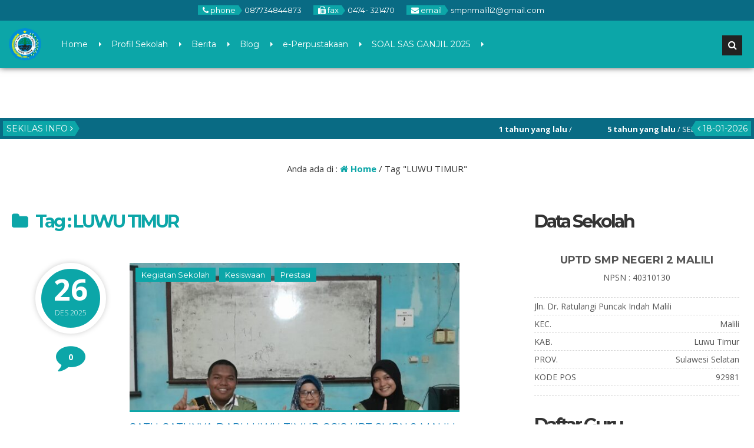

--- FILE ---
content_type: text/html; charset=UTF-8
request_url: https://smpn2malili.sch.id/tag/luwu-timur/
body_size: 21696
content:

<!DOCTYPE html>
<html lang="id" prefix="og: http://ogp.me/ns# fb: http://ogp.me/ns/fb#">
	<head>
		<meta http-equiv="Content-Type" content="text/html; charset=UTF-8" />
		<title>  LUWU TIMUR</title>
		<meta http-equiv="Content-language" content="id" />
		<meta name="viewport" content="width=device-width" />
				<meta property="og:image" content="https://smpn2malili.sch.id/wp-content/uploads/2022/12/cropped-WhatsApp-Image-2022-12-27-at-09.32.39-removebg-preview-e1692666289341.png" />
				<link rel="profile" href="http://gmpg.org/xfn/11" />
			    	<link rel="shortcut icon" href="https://smpn2malili.sch.id/wp-content/uploads/2022/12/WhatsApp-Image-2022-12-27-at-09.32.39.jpeg" type="image/x-icon" />
				<link rel="stylesheet" href="https://smpn2malili.sch.id/wp-content/themes/mading/css/owl.carousel.min.css">
        <link rel="stylesheet" href="https://smpn2malili.sch.id/wp-content/themes/mading/css/owl.theme.default.min.css">
		<script type="text/javascript" src="https://smpn2malili.sch.id/wp-content/themes/mading/js/jquery.min.js"></script>
		<script type="text/javascript" src="https://smpn2malili.sch.id/wp-content/themes/mading/js/accordion.js"></script>
		<script type="text/javascript" src="https://smpn2malili.sch.id/wp-content/themes/mading/js/newstickers.js"></script>
		<style>
#wpadminbar #wp-admin-bar-wsm_free_top_button .ab-icon:before {
	content: "\f239";
	color: #FF9800;
	top: 3px;
}
</style><meta name='robots' content='max-image-preview:large' />
<link rel="alternate" type="application/rss+xml" title="SMP NEGERI 2 MALILI &raquo; Feed" href="https://smpn2malili.sch.id/feed/" />
<link rel="alternate" type="application/rss+xml" title="SMP NEGERI 2 MALILI &raquo; Umpan Komentar" href="https://smpn2malili.sch.id/comments/feed/" />
<link rel="alternate" type="application/rss+xml" title="SMP NEGERI 2 MALILI &raquo; LUWU TIMUR Umpan Tag" href="https://smpn2malili.sch.id/tag/luwu-timur/feed/" />
<script type="text/javascript">
/* <![CDATA[ */
window._wpemojiSettings = {"baseUrl":"https:\/\/s.w.org\/images\/core\/emoji\/15.0.3\/72x72\/","ext":".png","svgUrl":"https:\/\/s.w.org\/images\/core\/emoji\/15.0.3\/svg\/","svgExt":".svg","source":{"concatemoji":"https:\/\/smpn2malili.sch.id\/wp-includes\/js\/wp-emoji-release.min.js?ver=6.5.7"}};
/*! This file is auto-generated */
!function(i,n){var o,s,e;function c(e){try{var t={supportTests:e,timestamp:(new Date).valueOf()};sessionStorage.setItem(o,JSON.stringify(t))}catch(e){}}function p(e,t,n){e.clearRect(0,0,e.canvas.width,e.canvas.height),e.fillText(t,0,0);var t=new Uint32Array(e.getImageData(0,0,e.canvas.width,e.canvas.height).data),r=(e.clearRect(0,0,e.canvas.width,e.canvas.height),e.fillText(n,0,0),new Uint32Array(e.getImageData(0,0,e.canvas.width,e.canvas.height).data));return t.every(function(e,t){return e===r[t]})}function u(e,t,n){switch(t){case"flag":return n(e,"\ud83c\udff3\ufe0f\u200d\u26a7\ufe0f","\ud83c\udff3\ufe0f\u200b\u26a7\ufe0f")?!1:!n(e,"\ud83c\uddfa\ud83c\uddf3","\ud83c\uddfa\u200b\ud83c\uddf3")&&!n(e,"\ud83c\udff4\udb40\udc67\udb40\udc62\udb40\udc65\udb40\udc6e\udb40\udc67\udb40\udc7f","\ud83c\udff4\u200b\udb40\udc67\u200b\udb40\udc62\u200b\udb40\udc65\u200b\udb40\udc6e\u200b\udb40\udc67\u200b\udb40\udc7f");case"emoji":return!n(e,"\ud83d\udc26\u200d\u2b1b","\ud83d\udc26\u200b\u2b1b")}return!1}function f(e,t,n){var r="undefined"!=typeof WorkerGlobalScope&&self instanceof WorkerGlobalScope?new OffscreenCanvas(300,150):i.createElement("canvas"),a=r.getContext("2d",{willReadFrequently:!0}),o=(a.textBaseline="top",a.font="600 32px Arial",{});return e.forEach(function(e){o[e]=t(a,e,n)}),o}function t(e){var t=i.createElement("script");t.src=e,t.defer=!0,i.head.appendChild(t)}"undefined"!=typeof Promise&&(o="wpEmojiSettingsSupports",s=["flag","emoji"],n.supports={everything:!0,everythingExceptFlag:!0},e=new Promise(function(e){i.addEventListener("DOMContentLoaded",e,{once:!0})}),new Promise(function(t){var n=function(){try{var e=JSON.parse(sessionStorage.getItem(o));if("object"==typeof e&&"number"==typeof e.timestamp&&(new Date).valueOf()<e.timestamp+604800&&"object"==typeof e.supportTests)return e.supportTests}catch(e){}return null}();if(!n){if("undefined"!=typeof Worker&&"undefined"!=typeof OffscreenCanvas&&"undefined"!=typeof URL&&URL.createObjectURL&&"undefined"!=typeof Blob)try{var e="postMessage("+f.toString()+"("+[JSON.stringify(s),u.toString(),p.toString()].join(",")+"));",r=new Blob([e],{type:"text/javascript"}),a=new Worker(URL.createObjectURL(r),{name:"wpTestEmojiSupports"});return void(a.onmessage=function(e){c(n=e.data),a.terminate(),t(n)})}catch(e){}c(n=f(s,u,p))}t(n)}).then(function(e){for(var t in e)n.supports[t]=e[t],n.supports.everything=n.supports.everything&&n.supports[t],"flag"!==t&&(n.supports.everythingExceptFlag=n.supports.everythingExceptFlag&&n.supports[t]);n.supports.everythingExceptFlag=n.supports.everythingExceptFlag&&!n.supports.flag,n.DOMReady=!1,n.readyCallback=function(){n.DOMReady=!0}}).then(function(){return e}).then(function(){var e;n.supports.everything||(n.readyCallback(),(e=n.source||{}).concatemoji?t(e.concatemoji):e.wpemoji&&e.twemoji&&(t(e.twemoji),t(e.wpemoji)))}))}((window,document),window._wpemojiSettings);
/* ]]> */
</script>
<style id='wp-emoji-styles-inline-css' type='text/css'>

	img.wp-smiley, img.emoji {
		display: inline !important;
		border: none !important;
		box-shadow: none !important;
		height: 1em !important;
		width: 1em !important;
		margin: 0 0.07em !important;
		vertical-align: -0.1em !important;
		background: none !important;
		padding: 0 !important;
	}
</style>
<link rel='stylesheet' id='wp-block-library-css' href='https://smpn2malili.sch.id/wp-includes/css/dist/block-library/style.min.css?ver=6.5.7' type='text/css' media='all' />
<link rel='stylesheet' id='awsm-ead-public-css' href='https://smpn2malili.sch.id/wp-content/plugins/embed-any-document/css/embed-public.min.css?ver=2.7.12' type='text/css' media='all' />
<style id='classic-theme-styles-inline-css' type='text/css'>
/*! This file is auto-generated */
.wp-block-button__link{color:#fff;background-color:#32373c;border-radius:9999px;box-shadow:none;text-decoration:none;padding:calc(.667em + 2px) calc(1.333em + 2px);font-size:1.125em}.wp-block-file__button{background:#32373c;color:#fff;text-decoration:none}
</style>
<style id='global-styles-inline-css' type='text/css'>
body{--wp--preset--color--black: #000000;--wp--preset--color--cyan-bluish-gray: #abb8c3;--wp--preset--color--white: #ffffff;--wp--preset--color--pale-pink: #f78da7;--wp--preset--color--vivid-red: #cf2e2e;--wp--preset--color--luminous-vivid-orange: #ff6900;--wp--preset--color--luminous-vivid-amber: #fcb900;--wp--preset--color--light-green-cyan: #7bdcb5;--wp--preset--color--vivid-green-cyan: #00d084;--wp--preset--color--pale-cyan-blue: #8ed1fc;--wp--preset--color--vivid-cyan-blue: #0693e3;--wp--preset--color--vivid-purple: #9b51e0;--wp--preset--gradient--vivid-cyan-blue-to-vivid-purple: linear-gradient(135deg,rgba(6,147,227,1) 0%,rgb(155,81,224) 100%);--wp--preset--gradient--light-green-cyan-to-vivid-green-cyan: linear-gradient(135deg,rgb(122,220,180) 0%,rgb(0,208,130) 100%);--wp--preset--gradient--luminous-vivid-amber-to-luminous-vivid-orange: linear-gradient(135deg,rgba(252,185,0,1) 0%,rgba(255,105,0,1) 100%);--wp--preset--gradient--luminous-vivid-orange-to-vivid-red: linear-gradient(135deg,rgba(255,105,0,1) 0%,rgb(207,46,46) 100%);--wp--preset--gradient--very-light-gray-to-cyan-bluish-gray: linear-gradient(135deg,rgb(238,238,238) 0%,rgb(169,184,195) 100%);--wp--preset--gradient--cool-to-warm-spectrum: linear-gradient(135deg,rgb(74,234,220) 0%,rgb(151,120,209) 20%,rgb(207,42,186) 40%,rgb(238,44,130) 60%,rgb(251,105,98) 80%,rgb(254,248,76) 100%);--wp--preset--gradient--blush-light-purple: linear-gradient(135deg,rgb(255,206,236) 0%,rgb(152,150,240) 100%);--wp--preset--gradient--blush-bordeaux: linear-gradient(135deg,rgb(254,205,165) 0%,rgb(254,45,45) 50%,rgb(107,0,62) 100%);--wp--preset--gradient--luminous-dusk: linear-gradient(135deg,rgb(255,203,112) 0%,rgb(199,81,192) 50%,rgb(65,88,208) 100%);--wp--preset--gradient--pale-ocean: linear-gradient(135deg,rgb(255,245,203) 0%,rgb(182,227,212) 50%,rgb(51,167,181) 100%);--wp--preset--gradient--electric-grass: linear-gradient(135deg,rgb(202,248,128) 0%,rgb(113,206,126) 100%);--wp--preset--gradient--midnight: linear-gradient(135deg,rgb(2,3,129) 0%,rgb(40,116,252) 100%);--wp--preset--font-size--small: 13px;--wp--preset--font-size--medium: 20px;--wp--preset--font-size--large: 36px;--wp--preset--font-size--x-large: 42px;--wp--preset--spacing--20: 0.44rem;--wp--preset--spacing--30: 0.67rem;--wp--preset--spacing--40: 1rem;--wp--preset--spacing--50: 1.5rem;--wp--preset--spacing--60: 2.25rem;--wp--preset--spacing--70: 3.38rem;--wp--preset--spacing--80: 5.06rem;--wp--preset--shadow--natural: 6px 6px 9px rgba(0, 0, 0, 0.2);--wp--preset--shadow--deep: 12px 12px 50px rgba(0, 0, 0, 0.4);--wp--preset--shadow--sharp: 6px 6px 0px rgba(0, 0, 0, 0.2);--wp--preset--shadow--outlined: 6px 6px 0px -3px rgba(255, 255, 255, 1), 6px 6px rgba(0, 0, 0, 1);--wp--preset--shadow--crisp: 6px 6px 0px rgba(0, 0, 0, 1);}:where(.is-layout-flex){gap: 0.5em;}:where(.is-layout-grid){gap: 0.5em;}body .is-layout-flex{display: flex;}body .is-layout-flex{flex-wrap: wrap;align-items: center;}body .is-layout-flex > *{margin: 0;}body .is-layout-grid{display: grid;}body .is-layout-grid > *{margin: 0;}:where(.wp-block-columns.is-layout-flex){gap: 2em;}:where(.wp-block-columns.is-layout-grid){gap: 2em;}:where(.wp-block-post-template.is-layout-flex){gap: 1.25em;}:where(.wp-block-post-template.is-layout-grid){gap: 1.25em;}.has-black-color{color: var(--wp--preset--color--black) !important;}.has-cyan-bluish-gray-color{color: var(--wp--preset--color--cyan-bluish-gray) !important;}.has-white-color{color: var(--wp--preset--color--white) !important;}.has-pale-pink-color{color: var(--wp--preset--color--pale-pink) !important;}.has-vivid-red-color{color: var(--wp--preset--color--vivid-red) !important;}.has-luminous-vivid-orange-color{color: var(--wp--preset--color--luminous-vivid-orange) !important;}.has-luminous-vivid-amber-color{color: var(--wp--preset--color--luminous-vivid-amber) !important;}.has-light-green-cyan-color{color: var(--wp--preset--color--light-green-cyan) !important;}.has-vivid-green-cyan-color{color: var(--wp--preset--color--vivid-green-cyan) !important;}.has-pale-cyan-blue-color{color: var(--wp--preset--color--pale-cyan-blue) !important;}.has-vivid-cyan-blue-color{color: var(--wp--preset--color--vivid-cyan-blue) !important;}.has-vivid-purple-color{color: var(--wp--preset--color--vivid-purple) !important;}.has-black-background-color{background-color: var(--wp--preset--color--black) !important;}.has-cyan-bluish-gray-background-color{background-color: var(--wp--preset--color--cyan-bluish-gray) !important;}.has-white-background-color{background-color: var(--wp--preset--color--white) !important;}.has-pale-pink-background-color{background-color: var(--wp--preset--color--pale-pink) !important;}.has-vivid-red-background-color{background-color: var(--wp--preset--color--vivid-red) !important;}.has-luminous-vivid-orange-background-color{background-color: var(--wp--preset--color--luminous-vivid-orange) !important;}.has-luminous-vivid-amber-background-color{background-color: var(--wp--preset--color--luminous-vivid-amber) !important;}.has-light-green-cyan-background-color{background-color: var(--wp--preset--color--light-green-cyan) !important;}.has-vivid-green-cyan-background-color{background-color: var(--wp--preset--color--vivid-green-cyan) !important;}.has-pale-cyan-blue-background-color{background-color: var(--wp--preset--color--pale-cyan-blue) !important;}.has-vivid-cyan-blue-background-color{background-color: var(--wp--preset--color--vivid-cyan-blue) !important;}.has-vivid-purple-background-color{background-color: var(--wp--preset--color--vivid-purple) !important;}.has-black-border-color{border-color: var(--wp--preset--color--black) !important;}.has-cyan-bluish-gray-border-color{border-color: var(--wp--preset--color--cyan-bluish-gray) !important;}.has-white-border-color{border-color: var(--wp--preset--color--white) !important;}.has-pale-pink-border-color{border-color: var(--wp--preset--color--pale-pink) !important;}.has-vivid-red-border-color{border-color: var(--wp--preset--color--vivid-red) !important;}.has-luminous-vivid-orange-border-color{border-color: var(--wp--preset--color--luminous-vivid-orange) !important;}.has-luminous-vivid-amber-border-color{border-color: var(--wp--preset--color--luminous-vivid-amber) !important;}.has-light-green-cyan-border-color{border-color: var(--wp--preset--color--light-green-cyan) !important;}.has-vivid-green-cyan-border-color{border-color: var(--wp--preset--color--vivid-green-cyan) !important;}.has-pale-cyan-blue-border-color{border-color: var(--wp--preset--color--pale-cyan-blue) !important;}.has-vivid-cyan-blue-border-color{border-color: var(--wp--preset--color--vivid-cyan-blue) !important;}.has-vivid-purple-border-color{border-color: var(--wp--preset--color--vivid-purple) !important;}.has-vivid-cyan-blue-to-vivid-purple-gradient-background{background: var(--wp--preset--gradient--vivid-cyan-blue-to-vivid-purple) !important;}.has-light-green-cyan-to-vivid-green-cyan-gradient-background{background: var(--wp--preset--gradient--light-green-cyan-to-vivid-green-cyan) !important;}.has-luminous-vivid-amber-to-luminous-vivid-orange-gradient-background{background: var(--wp--preset--gradient--luminous-vivid-amber-to-luminous-vivid-orange) !important;}.has-luminous-vivid-orange-to-vivid-red-gradient-background{background: var(--wp--preset--gradient--luminous-vivid-orange-to-vivid-red) !important;}.has-very-light-gray-to-cyan-bluish-gray-gradient-background{background: var(--wp--preset--gradient--very-light-gray-to-cyan-bluish-gray) !important;}.has-cool-to-warm-spectrum-gradient-background{background: var(--wp--preset--gradient--cool-to-warm-spectrum) !important;}.has-blush-light-purple-gradient-background{background: var(--wp--preset--gradient--blush-light-purple) !important;}.has-blush-bordeaux-gradient-background{background: var(--wp--preset--gradient--blush-bordeaux) !important;}.has-luminous-dusk-gradient-background{background: var(--wp--preset--gradient--luminous-dusk) !important;}.has-pale-ocean-gradient-background{background: var(--wp--preset--gradient--pale-ocean) !important;}.has-electric-grass-gradient-background{background: var(--wp--preset--gradient--electric-grass) !important;}.has-midnight-gradient-background{background: var(--wp--preset--gradient--midnight) !important;}.has-small-font-size{font-size: var(--wp--preset--font-size--small) !important;}.has-medium-font-size{font-size: var(--wp--preset--font-size--medium) !important;}.has-large-font-size{font-size: var(--wp--preset--font-size--large) !important;}.has-x-large-font-size{font-size: var(--wp--preset--font-size--x-large) !important;}
.wp-block-navigation a:where(:not(.wp-element-button)){color: inherit;}
:where(.wp-block-post-template.is-layout-flex){gap: 1.25em;}:where(.wp-block-post-template.is-layout-grid){gap: 1.25em;}
:where(.wp-block-columns.is-layout-flex){gap: 2em;}:where(.wp-block-columns.is-layout-grid){gap: 2em;}
.wp-block-pullquote{font-size: 1.5em;line-height: 1.6;}
</style>
<link rel='stylesheet' id='wsm-style-css' href='https://smpn2malili.sch.id/wp-content/plugins/wp-stats-manager/css/style.css?ver=1.2' type='text/css' media='all' />
<link rel='stylesheet' id='mading-style-css' href='https://smpn2malili.sch.id/wp-content/themes/mading/style.css?ver=6.5.7' type='text/css' media='all' />
<!--[if IE]>
<link rel='stylesheet' id='mading-ie-css' href='https://smpn2malili.sch.id/wp-content/themes/mading/ie.css?ver=20131217' type='text/css' media='all' />
<![endif]-->
<link rel='stylesheet' id='awesome-css' href='https://smpn2malili.sch.id/wp-content/themes/mading/font-awesome/css/font-awesome.css?ver=6.5.7' type='text/css' media='all' />
<script type="text/javascript" src="https://smpn2malili.sch.id/wp-includes/js/jquery/jquery.min.js?ver=3.7.1" id="jquery-core-js"></script>
<script type="text/javascript" src="https://smpn2malili.sch.id/wp-includes/js/jquery/jquery-migrate.min.js?ver=3.4.1" id="jquery-migrate-js"></script>
<link rel="https://api.w.org/" href="https://smpn2malili.sch.id/wp-json/" /><link rel="alternate" type="application/json" href="https://smpn2malili.sch.id/wp-json/wp/v2/tags/37" /><link rel="EditURI" type="application/rsd+xml" title="RSD" href="https://smpn2malili.sch.id/xmlrpc.php?rsd" />

        <!-- Wordpress Stats Manager -->
        <script type="text/javascript">
            var _wsm = _wsm || [];
            _wsm.push(['trackPageView']);
            _wsm.push(['enableLinkTracking']);
            _wsm.push(['enableHeartBeatTimer']);
            (function() {
                var u = "https://smpn2malili.sch.id/wp-content/plugins/wp-stats-manager/";
                _wsm.push(['setUrlReferrer', ""]);
                _wsm.push(['setTrackerUrl', "https://smpn2malili.sch.id/?wmcAction=wmcTrack"]);
                _wsm.push(['setSiteId', "1"]);
                _wsm.push(['setPageId', "0"]);
                _wsm.push(['setWpUserId', "0"]);
                var d = document,
                    g = d.createElement('script'),
                    s = d.getElementsByTagName('script')[0];
                g.type = 'text/javascript';
                g.async = true;
                g.defer = true;
                g.src = u + 'js/wsm_new.js';
                s.parentNode.insertBefore(g, s);
            })();
        </script>
        <!-- End Wordpress Stats Manager Code -->
<meta name="generator" content="Elementor 3.29.2; features: additional_custom_breakpoints, e_local_google_fonts; settings: css_print_method-external, google_font-enabled, font_display-auto">
			<style>
				.e-con.e-parent:nth-of-type(n+4):not(.e-lazyloaded):not(.e-no-lazyload),
				.e-con.e-parent:nth-of-type(n+4):not(.e-lazyloaded):not(.e-no-lazyload) * {
					background-image: none !important;
				}
				@media screen and (max-height: 1024px) {
					.e-con.e-parent:nth-of-type(n+3):not(.e-lazyloaded):not(.e-no-lazyload),
					.e-con.e-parent:nth-of-type(n+3):not(.e-lazyloaded):not(.e-no-lazyload) * {
						background-image: none !important;
					}
				}
				@media screen and (max-height: 640px) {
					.e-con.e-parent:nth-of-type(n+2):not(.e-lazyloaded):not(.e-no-lazyload),
					.e-con.e-parent:nth-of-type(n+2):not(.e-lazyloaded):not(.e-no-lazyload) * {
						background-image: none !important;
					}
				}
			</style>
			<link rel="icon" href="https://smpn2malili.sch.id/wp-content/uploads/2022/12/cropped-WhatsApp-Image-2022-12-27-at-09.32.39-removebg-preview-32x32.png" sizes="32x32" />
<link rel="icon" href="https://smpn2malili.sch.id/wp-content/uploads/2022/12/cropped-WhatsApp-Image-2022-12-27-at-09.32.39-removebg-preview-192x192.png" sizes="192x192" />
<link rel="apple-touch-icon" href="https://smpn2malili.sch.id/wp-content/uploads/2022/12/cropped-WhatsApp-Image-2022-12-27-at-09.32.39-removebg-preview-180x180.png" />
<meta name="msapplication-TileImage" content="https://smpn2malili.sch.id/wp-content/uploads/2022/12/cropped-WhatsApp-Image-2022-12-27-at-09.32.39-removebg-preview-270x270.png" />

<!-- START - Open Graph and Twitter Card Tags 3.3.7 -->
 <!-- Facebook Open Graph -->
  <meta property="og:locale" content="id_ID"/>
  <meta property="og:site_name" content="SMP NEGERI 2 MALILI"/>
  <meta property="og:title" content="LUWU TIMUR"/>
  <meta property="og:url" content="https://smpn2malili.sch.id/tag/luwu-timur/"/>
  <meta property="og:type" content="article"/>
  <meta property="og:description" content="WEBSITE SEKOLAH"/>
 <!-- Google+ / Schema.org -->
 <!-- Twitter Cards -->
  <meta name="twitter:title" content="LUWU TIMUR"/>
  <meta name="twitter:url" content="https://smpn2malili.sch.id/tag/luwu-timur/"/>
  <meta name="twitter:description" content="WEBSITE SEKOLAH"/>
  <meta name="twitter:card" content="summary_large_image"/>
 <!-- SEO -->
 <!-- Misc. tags -->
 <!-- is_tag -->
<!-- END - Open Graph and Twitter Card Tags 3.3.7 -->
	
		
		<script>
           $(function(){
               $("ul#mading-ticker").liScroll();
           });
        </script>
		
		<script type="text/javascript">
	    	$(document).ready(function () {
	    		$('ul').accordion();
	     	});
		</script>
		
		<script type="text/javascript">
    		$("document").ready(function($){
	    		$(".mob").slideUp();
				$(".full").hide();
				$(".fmenu").click(function(){
		    		$(".mob").slideToggle();
				});
				$(".fsearch").click(function(){
		    		$(".masearch").slideToggle();
				});
				
				$(".opens").mouseenter(function(){
		    		$(".layout, .styling, .mmenu").css("left","0");
					$(".opens").hide();
					$(".closes").show();
				});
				
				$(".fa-cog").click(function(){
		    		$(".layout, .styling, .mmenu").css("left","0");
					$(".styling").css("left","0");
					$(".opens").hide();
					$(".closes").show();
				});
				
				$(".closes").click(function(){
		    		$(".layout, .styling, .mmenu").css("left","-75px");
					$(".styling").css("left","-75px");
					$(".opens").show();
					$(".closes").hide();
				});
				
				$(".box").click(function(){
		    		$(".mading").removeClass("noboxed").addClass("boxed");
					$(".full").show();
					$(".box").hide();
				});
				$(".full").click(function(){
		    		$(".mading").removeClass("boxed").addClass("noboxed");
					$(".box").show();
					$(".full").hide();
				});
				$(".mfix").click(function(){
		    		$(".mading").removeClass("nofixed").addClass("fixed");
					$(".scroll").show();
					$(".mfix").hide();
				});
				$(".scroll").click(function(){
		    		$(".mading").removeClass("fixed").addClass("nofixed");
					$(".mfix").show();
					$(".scroll").hide();
				});
				
			});
		</script>
		
    	<script src="https://maps.googleapis.com/maps/api/js?key=AIzaSyBH4a3_FEAJC_9ZXHtFlY_UMGMewAEWl8A" type="text/javascript"></script>
	
     	<script>
        	var myCenter=new google.maps.LatLng(-2.6163204,121.1035033);
     	 	function initMap() {
	         	var mapProp = {
		    	center:myCenter,
		    	zoom:15,
		    	mapTypeId:google.maps.MapTypeId.ROADMAP
	         	};
		
    	    	var map=new google.maps.Map(document.getElementById("googleMap"),mapProp);
    	    	var marker=new google.maps.Marker({
             		position:myCenter,
    	    		title: 'Click to zoom',
    		    	icon: 'https://smpn2malili.sch.id/wp-content/themes/mading/images/maps.png'
    	    	});
		
	        	marker.setMap(map);
	    	}
	    	google.maps.event.addDomListener(window, 'load', initMap);
    	</script>
	
	<style>
body {
    color: #444444;
	background: #fff;
}
a {
    color: #107bb6;
}

.open {
    background: #096b84;
	color: #ffffff;
}

.open .openarr {
    background: #0ca6a8;
    color: #ffffff;
}
.open .openarr:after {
    border-left: 6px solid #0ca6a8;
}
.open span.h800 {
    background: #0ca6a8;
    color: #ffffff;
}
.home .nav-inn {
    background: rgba(12,166,168, 1);
}
.nav-inn {
    background: rgba(12,166,168, 1);
}
.nav-inn.fade,
.home .nav-inn.fade {
    background: #0ca6a8; 
}
.nav .dd li a {
    color: #ffffff;
}
.nav .dd li:after {
    border-left: 4px solid #ffffff;
}

.nav .dd li ul {
    background: #096b84;
}

.sub-menu:after {
    border-bottom: 6px solid #096b84;
}

.nav .dd li ul li:hover {
    background: #0ca6a8;
}

.nav .dd li ul li a {
    color: #ffffff;
    /* level 1 */
}

.nav .dd li ul li:hover a {
    color: #ffffff;
}

.nav .dd li ul li a:hover {
    color: #ffffff;
}

.nav .dd li ul li ul li a {
    color: #ffffff;
    /* level 2 */
}

.nav .dd li ul li:hover ul li a {
    color: #ffffff;
}

.nav .dd li ul li ul li:hover a {
    color: #ffffff;
}

.nav .dd li ul li ul li:hover ul li a {
    color: #ffffff;
}

.nav .dd li ul li ul li ul li a {
    color: #ffffff;
    /* level 3 */
}

.nav .dd li ul li ul li ul li:hover a {
    color: #ffffff;
}

.nav .dd li ul li ul.sub-menu:after {
    border-left: 6px solid #0ca6a8;
}

.fsearch.fa,
.fmenu.fa {
    background: #222222;
    color: #ffffff;
    border: 2px solid #222222;
}

.masearch {
    background: #222222;
}

.masearch .search_form:after {
    border-bottom: 10px solid #222222;
}

.masearch .search_form fieldset {
    background: #222222;
}

.masearch .search_form input,
.masearch .search_form select {
    background: #eeeeee;
    color: #333333;
}

.masearch .search_form button {
    background: #0ca6a8;
    color: #ffffff;
}

.maschol {
    background: #ffffff;
}

.maschol h2 {
    color: #333333;
}

.maschol h2:before {
    border-top: 3px solid #aaaaaa; 
}

.kontak .fa {
    color: #ffffff;
}

.kontak .fa-facebook {
    background: #0ca6a8;
}

.kontak .fa-twitter {
    background: #0ca6a8;
}

.kontak .fa-envelope {
    background: #0ca6a8;
}

.kontak .fa-feed {
    background: #0ca6a8;
}

.kontak .fa-google-plus,
.kontak .fa-youtube {
    background: #0ca6a8;
}

.dealpar {
    background-image: url("https://smpn2malili.sch.id/wp-content/uploads/2021/09/8e1f2341-93f2-4332-b8a7-286a97a9653b.jpg") ! important;
}

.madticker {
    background: #096b84;
}
ul.newstickers li {
    color: #ffffff ! important
}

.madticker #infotit {
    background: #0ca6a8;
    color: #ffffff;
}

.madticker #infotit:after {
    content: '';
    position: absolute;
    right: -8px;
    top: 0;
    width: 0;
    height: 0;
    margin: 0;
    border-bottom: 13px solid transparent;
    border-top: 13px solid transparent;
    border-left: 8px solid #0ca6a8;
    clear: both
}

.madticker .infotim:before {
    content: '';
    position: absolute;
    left: -8px;
    top: 0;
    width: 0;
    height: 0;
    margin: 0;
    border-bottom: 13px solid transparent;
    border-top: 13px solid transparent;
    border-right: 8px solid #0ca6a8;
    clear: both
}

.madticker .infotim {
    background: #0ca6a8;
    color: #ffffff;
}

.bber {
    background: #ffffff;
}

.barulev .abspan {
    background: #0ca6a8;
    color: #ffffff;
}

.ccovlay {
    background: linear-gradient(rgba(51,51,51, 0), rgba(51,51,51, 0.9));
}
.singlev .coverlay,
.twocon {
    color: #ffffff;
}
.coverlay h3 a,
.seccon h3 a,
.twocon h3 a {
    color: #ffffff ! important;
}

.editoz .edspan {
    background: #0ca6a8;
    color: #ffffff;
}

.edbot {
    background: #0ca6a8;
}

.edbot a {
    color: #ffffff;
}

.rconbg {
    background: #333333;
}
.corner a {
    color: #ffffff;
}
.corner h3:after {
    border-right: 9px solid #0ca6a8;
}
.pbpe {
    background: #eeeeee;
}
.peaduo h3.fopen {
    color: #096b84;
}

.peaduo h3.fopen:before {
    border-top: 3px solid #777777;
}

.top-post {
    background: linear-gradient(rgba(0,0,0, 0), rgba(0,0,0, 0.9)); 
}

.six-info .metas {
    color: #555555;
}

.six-info h3 a {
    color: #555555;
}

.six-info .top-post .metas {
    color: #ffffff;
}

.six-info .top-post h3 a {
    color: #ffffff;
}


.readmore a {
	border: 2px solid #096b84; 
	background: #096b84;
	color: #ffffff;
}

.readmore:hover a {
	border: 2px solid #222222; 
	color: #ffffff;
	background: #222222;
}

.dealay {
    background: rgba(9,107,132, 0.05);
	color: #ffffff;
}

.overage {
    color: #ffffff;
}

.overage .atime {
    border-bottom: 1px dashed #ffffff;
}

.overage .age-info .agedate {
    color: #ffffff;
}
.overage .age-info .agemon {
    color: #ffffff;
}

.overage .atime .wakt {
    background: #222222;
    color: #ffffff;
}

.overage .atime .wakt:before {
    border-right: 8px solid #222222;
}

.overage .atime .wakt:after {
    border-left: 8px solid #222222;
}

.overage .atime h3 a {
    color: #dddddd;
}
.overage .days, .overage .hours, .overage .minutes {
    background: #eeeeee;
    color: #222222;
}  

.overage .seconds {
     background: #096b84;
    color: #ffffff;
}

#alert {
background: #eeeeee;
}
.eiginn:hover .ovlay {
    color: #ffffff;
    background: #222222;
}
.eiginn:hover .jamz {
    color: #ffffff;
}

.jamz:after {
    border-bottom: 2px solid #aaddff;
}

.eiginn:hover .gspan a {
    color: #ffffff;
}


.maquotes .overback {
    background: #222222;
}
.overback h4 {
    color: #0ca6a8;
}
#qslider .post {
    color: #ffffff;
}
#qslider .post em {
    color: #ffffff;
}

.secblock {
    background: #fff;
	color: #333333;
}

.guruloop h3.fopen {
    color: #333333;
}

.guruloop h3.fopen:before {
    border-top: 3px solid #777777;
}
.ngurus {
    background: #0ca6a8;
    color: #ffffff;
}

.ngurus:after {
    border-left: 10px solid #0ca6a8;
}
.grthumb {
    border: 10px solid #ffffff;
	box-shadow: 0 0 5px #cccccc;
}

.madings .post-meta h1 {
    color: #0ca6a8;
}

.post-content h1,
.post-content h2,
.post-content h3,
.post-content h4,
.post-content h5 {
    color: #0ca6a8;
}

.post-content .post-img img,
.rside .imgloop {
    border-bottom: 3px solid #0ca6a8;
}
.madings .post-meta h1.alwnor {
    color: #0ca6a8;
}

.podate .ddays {
    background: #0ca6a8;
    color: #ffffff;
	border: 10px solid #ffffff;
	box-shadow: 0 0 10px #cccccc;
}
.govlay h2 a {
    color: #ffffff;
}
.govlay span {
    color: #ffffff;
}
.coms .countcoms {
    color: #ffffff;
}
.podate .fa-comment {
    color: #0ca6a8;
}

.madings .post-footer a {
    background: #0ca6a8;
    color: #ffffff;
}

#submit {
    background: #0ca6a8;
    color: #ffffff;
}

.list .post .post-category span.blogloop,
.list .post .post-category a {
    background: #0ca6a8;
    color: #ffffff;
}

.single .podate .ag.fa {
    color: #0ca6a8;
}


.bcovlay {
    background: linear-gradient(rgba(0,0,0, 1), rgba(0,0,0, 0));
}

.age-info .agedate {
    color: #ffffff;
}
.agemon {
    color: #ffffff;
}
.atime .wakt {
    background: #222222;
    color: #ffffff;
}
.atime .wakt:before {
    border-right: 8px solid #222222;
}
.atime .wakt:after {
    border-left: 8px solid #222222;
}
.cogen .titloc {
    color: #ffffff; !important;
}
.days, .hours, .minutes {
    background: #eeeeee;
    color: #222222;
}

.seconds {
    background: #0ca6a8;
    color: #ffffff;
}

.pagination a:hover, .pagination a.active {
    border: 1px solid #0ca6a8;
    color: #ffffff;
    background: #0ca6a8;
}

.pagination a, .pagination .disabled {
    border: 1px solid #ffffff;
    color: #0ca6a8;
    background: #ffffff;
}

.breadcrumbs {
    color: #333333;
    background: #ffffff;
}

.breadcrumbs a {
    color: #0ca6a8;
}

.sidebar {
color: #555555;
}

.widget a, .widget-small a {
    color: #333333;
}

.widget h3, .widget-small h3, .widget h3 a, .widget-small h3 a {
    color: #333333;
}

.widget .widmading {
    border-bottom: 1px dashed #d7d7d7;
}

#sidebar .search_form fieldset {
    border: 1px solid #d7d7d7;
}

.widget .tagcloud a {
    background: #0ca6a8;
    color: #ffffff;
}

.widget .widmading .post-content h4 {
color: #555555;
}

.widget li, .widget-small li {
    color: #555555;
    border-bottom: 1px dashed #d7d7d7;
}

.widget .rpthumb-date {
color: #555555;
}

.widget select {
border: 1px dashed #d7d7d7;
}

.widget .widmading .post-content {
    color: #555555;
    border-bottom: 1px dashed #d7d7d7;
}

.widget .agedate {
    color: #ffffff;
	background : #0ca6a8;
}
.widget .age-info .agemon {
    color: #ffffff;
	background : #555555;
}

.sidebar .atime .wakt {
    background: #dd1111;
    color: #ffffff;
}

.sidebar .atime .wakt:before {
    border-right: 8px solid #dd1111;
}

.sidebar .atime .wakt:after {
    border-left: 8px solid #dd1111;
}

.footbar  {
background : #eeeeee;
}
.foot-inn  {
background : #eeeeee;
color: #333333;
}

.foot-inn .widget a, .widget-small a {
    color: #555555;
}
.foot-inn .widget .rpthumb-date {
    color: #333333;
}
.foot-inn .rpthumb img {
background: #e2e2e2;
}

.foot-inn .widget h3, .widget-small h3, .foot-inn .widget h3 a, .widget-small h3 a {
    color: #333333;
}

.foot-inn .widget_gurus.widget .pgtk {
    color: #333333;
	border-bottom: 1px solid #e2e2e2;
	}
.foot-inn .widget .calendar_wrap th,
.foot-inn .widget .calendar_wrap td {
border: 1px solid #eeeeee;
background: #e2e2e2;;
}
.foot-inn .widget .widmading {
    border-bottom: 1px dashed #e2e2e2;
}

.foot-inn  .search_form fieldset {
    border: 1px solid #e2e2e2;
}

.foot-inn .widget .tagcloud a {
    background: #0ca6a8;
    color: #ffffff;
}
.foot-inn .widget .widmading .post-content h4 {
color: #333333;
}
.foot-inn .search_form button {
   background: #eeeeee;
    color: #333333;
}

.foot-inn .widget li, .widget-small li {
    color: #333333;
    border-bottom: 1px dashed #e2e2e2;
}

.foot-inn .widget select {
border: 1px solid #e2e2e2;
background: #e2e2e2;
color: #333333;
}

.foot-inn .widget .calendar_wrap td a {
    color: #555555;
}

.foot-inn .widget .widmading .post-content {
    color: #333333;
    border-bottom: 1px dashed #e2e2e2;
}
.foot-inn .search_form fieldset {
    background: #e2e2e2;
}

.foot-inn .search_form input {
    background: #e2e2e2;
    border-bottom: 1px solid #e2e2e2;
    color: #333333;
}

.foot-inn .widget .agedate {
    color: #ffffff;
	background : #0ca6a8;
}
.foot-inn .widget .age-info .agemon {
    color: #ffffff;
	background : #555555;
}

.foot-inn .atime .wakt {
    background: #333333;
    color: #ffffff;
}

.foot-inn .atime .wakt:before {
    border-right: 8px solid #333333;
}

.foot-inn .atime .wakt:after {
    border-left: 8px solid #333333;
}

.footer {
    background: #333333;
}
.copyright {
    color: #ffffff;
}

.footer a {
    color: #5ed9db;
}
#return-to-top {
    color: #ffffff;
	background:  #0ca6a8;
}
#return-to-top:hover {
    color: #0ca6a8;
	background: #ffffff;
}




.mobi {
    background: #096b84;
}

.mobi .accordion li {
    border-bottom: 1px solid #096b84;
}

.mobi .accordion li a {
    color: #ffffff;
}

.mobi .accordion li ul {
    border-top: 1px solid #096b84;
    background: #096b84;
}

.mobi .accordion li ul li ul {
    background: #096b84;
}

.pead {
    padding: 4px 4px 10px;
}


.comments h3 {
    color: #0ca6a8;
}

.comments a {
    color: #0ca6a8;
}

.share .fa-facebook {
    background: #036;
}

.share .fa-twitter {
    background: #3bf;
}

.share .fa-whatsapp {
    background: #090;
}

.share .fa-google-plus {
    background: #d22;
}

.dmaps #googleMap {
    height: 300;
}
@media screen and (max-width: 640px) {
.home .fixed .nav-inn,
.home .nofixed .nav-inn {
    background: #0ca6a8;
}
}

</style>	
	<!-- Tema MADING dari ciuss.com - Rilis 31 Juli 2017 -->
	

	</head>
	
	<body class="archive tag tag-luwu-timur tag-37 elementor-default elementor-kit-1071">
	    <div class="mading nofixed noboxed">
		
		
		<div class="wrapper">
		
		<div class="mob nofixed">
    	            	<div class="mobi"><ul id="acc" class="accordion"><li id="menu-item-1002" class="menu-item menu-item-type-custom menu-item-object-custom menu-item-home menu-item-1002"><a href="https://smpn2malili.sch.id/">Home</a></li>
<li id="menu-item-1548" class="menu-item menu-item-type-post_type menu-item-object-page menu-item-has-children menu-item-1548"><a href="https://smpn2malili.sch.id/profil/">Profil Sekolah</a>
<ul class="sub-menu">
	<li id="menu-item-1292" class="menu-item menu-item-type-custom menu-item-object-custom menu-item-1292"><a href="https://smpn2malili.sch.id/ekskul/">Ekstrakurikuler</a></li>
	<li id="menu-item-1298" class="menu-item menu-item-type-custom menu-item-object-custom menu-item-1298"><a href="https://smpn2malili.sch.id/prestasi/">Prestasi</a></li>
</ul>
</li>
<li id="menu-item-1291" class="menu-item menu-item-type-custom menu-item-object-custom menu-item-has-children menu-item-1291"><a href="https://smpn2malili.sch.id/berita/">Berita</a>
<ul class="sub-menu">
	<li id="menu-item-2271" class="menu-item menu-item-type-post_type menu-item-object-page menu-item-2271"><a href="https://smpn2malili.sch.id/buletin-sekolah/">Buletin</a></li>
	<li id="menu-item-1297" class="menu-item menu-item-type-custom menu-item-object-custom menu-item-1297"><a href="https://smpn2malili.sch.id/pengumuman/">Pengumuman</a></li>
</ul>
</li>
<li id="menu-item-1541" class="menu-item menu-item-type-post_type menu-item-object-page menu-item-has-children menu-item-1541"><a href="https://smpn2malili.sch.id/blog/">Blog</a>
<ul class="sub-menu">
	<li id="menu-item-1299" class="menu-item menu-item-type-custom menu-item-object-custom menu-item-1299"><a href="https://smpn2malili.sch.id/blog/">Blok Guru</a></li>
	<li id="menu-item-1549" class="menu-item menu-item-type-post_type menu-item-object-page menu-item-1549"><a href="https://smpn2malili.sch.id/karya-siswa/">Blog Siswa</a></li>
</ul>
</li>
<li id="menu-item-1370" class="menu-item menu-item-type-post_type menu-item-object-page menu-item-1370"><a href="https://smpn2malili.sch.id/library/">e-Perpustakaan</a></li>
<li id="menu-item-2688" class="menu-item menu-item-type-post_type menu-item-object-page menu-item-2688"><a href="https://smpn2malili.sch.id/info-spmb-2025/">SOAL SAS GANJIL 2025</a></li>
</ul></div>	        </div>
		
		    <!-- NAVIGASI TEMA MADING -->
		    <div class="nav-mading nofixed">
			    <div class="nav-inn clear">
				
				    <div class="open nofixed">
					    <span class="oleft"><div class="openarr"><i class=" fa fa-phone"></i> <span class="h800">phone </span></div> 087734844873</span><span class="oleft"><div class="openarr"><i class=" fa fa-fax"></i> <span class="h800">fax </span></div> 0474- 321470</span><span class="oleft"><div class="openarr"><i class=" fa fa-envelope"></i> <span class="h800">email </span></div> smpnmalili2@gmail.com</span></span>
					</div>
					
					
					
			    	<div class="inn">
					    <div class="logo">
				        	<a href="https://smpn2malili.sch.id"><img id="logo" src="https://smpn2malili.sch.id/wp-content/uploads/2022/12/cropped-WhatsApp-Image-2022-12-27-at-09.32.39-removebg-preview-e1692666289341.png" alt="SMP NEGERI 2 MALILI"/></a>
		     	        </div>
		    			<div class="nav"><ul id="dd" class="dd"><li class="menu-item menu-item-type-custom menu-item-object-custom menu-item-home menu-item-1002"><a href="https://smpn2malili.sch.id/">Home</a></li>
<li class="menu-item menu-item-type-post_type menu-item-object-page menu-item-has-children menu-item-1548"><a href="https://smpn2malili.sch.id/profil/">Profil Sekolah</a>
<ul class="sub-menu">
	<li class="menu-item menu-item-type-custom menu-item-object-custom menu-item-1292"><a href="https://smpn2malili.sch.id/ekskul/">Ekstrakurikuler</a></li>
	<li class="menu-item menu-item-type-custom menu-item-object-custom menu-item-1298"><a href="https://smpn2malili.sch.id/prestasi/">Prestasi</a></li>
</ul>
</li>
<li class="menu-item menu-item-type-custom menu-item-object-custom menu-item-has-children menu-item-1291"><a href="https://smpn2malili.sch.id/berita/">Berita</a>
<ul class="sub-menu">
	<li class="menu-item menu-item-type-post_type menu-item-object-page menu-item-2271"><a href="https://smpn2malili.sch.id/buletin-sekolah/">Buletin</a></li>
	<li class="menu-item menu-item-type-custom menu-item-object-custom menu-item-1297"><a href="https://smpn2malili.sch.id/pengumuman/">Pengumuman</a></li>
</ul>
</li>
<li class="menu-item menu-item-type-post_type menu-item-object-page menu-item-has-children menu-item-1541"><a href="https://smpn2malili.sch.id/blog/">Blog</a>
<ul class="sub-menu">
	<li class="menu-item menu-item-type-custom menu-item-object-custom menu-item-1299"><a href="https://smpn2malili.sch.id/blog/">Blok Guru</a></li>
	<li class="menu-item menu-item-type-post_type menu-item-object-page menu-item-1549"><a href="https://smpn2malili.sch.id/karya-siswa/">Blog Siswa</a></li>
</ul>
</li>
<li class="menu-item menu-item-type-post_type menu-item-object-page menu-item-1370"><a href="https://smpn2malili.sch.id/library/">e-Perpustakaan</a></li>
<li class="menu-item menu-item-type-post_type menu-item-object-page menu-item-2688"><a href="https://smpn2malili.sch.id/info-spmb-2025/">SOAL SAS GANJIL 2025</a></li>
</ul></div>						<div class="masearch">
	    	    	    	<div class="search_form">
	<form method="get" id="searchform" action="https://smpn2malili.sch.id">
		<fieldset>
			<input name="s" type="text" placeholder="Ketik sesuatu.." value="" />
			<div class="divsel">
			<select name="post_type">
	    		<option value="pos">Pos</option>
				<option value="pengumuman">Pengumuman</option>
				<option value="blog">Blog</option>
				<option value="agenda">Agenda</option>
				<option value="fasilitas">Fasilitas</option>
				<option value="ekskul">Ekstra Kulikuler</option>
				<option value="prestasi">Prestasi</option>
				<option value="editorial">Editorial</option>
			</select>
			</div>
			<button type="submit"><i class="fa fa-search"></i></button>
		</fieldset>
	</form>
</div>
		    	    	</div>
				    	<i class="fsearch fa fa-search"></i>
						<i class="fmenu fa fa-navicon"></i>
		    		</div>
					
				</div>
			</div>
			<!-- NAVIGASI TEMA MADING -->
			
						
			<!-- AFTER SLIDER MADING -->
						<div class="breaks clear">
			</div>
						
			<!-- AFTER SLIDER MADING -->
			<div class="madticker">
				<div id="infotit">
			    	SEKILAS INFO <i class="fa fa-angle-right"></i> 
				</div>
				<div class="infotim">
		    		<div class="ticker-title"><i class="fa fa-angle-left"></i> 18-01-2026</div>
				</div>
				
				<div class="mask">
	    							    		    	                <ul id="mading-ticker" class="newstickers">
	    	                		                                <li><span>1 tahun yang lalu</span> / </li>
	     	                		                                <li><span>5 tahun yang lalu</span> / SELAMAT DATANG DI WEBSITE RESMI SMP NEGERI 2 MALILI</li>
	     	                	                            </ul>
	    		        						    		</div>
				
	    	</div>
			
			<div class="breadcrumbs">Anda ada di : <span typeof="v:Breadcrumb"><a href="https://smpn2malili.sch.id/" rel="v:url" property="v:title"><i class="fa fa-home"></i> Home</a></span> / <span class="current">Tag "LUWU TIMUR"</span></div><!-- .breadcrumbs -->				
			<!-- Container -->
			<div id="container" class="clear">

<section class="madinn pwhite clear">

<div class="content">
    <div class="madings">
	    <div class="clear">
	        <div class="post-meta">
			<h1>
		    	<i class="fa fa-folder"></i> Tag : LUWU TIMUR			</h1>
			</div>
			
			
<div id="loop" class="list clear">

			<div class="post clear post-2887 type-post status-publish format-standard has-post-thumbnail hentry category-kegiatan-sekolah category-kesiswaan category-prestasi tag-dinas-pendidikan-dan-kebudayaan-luwu-timur tag-luwu-timur tag-osis tag-osis-award tag-smpn-2-malili" id="post_2887">
		
		    <!-- left side -->
		    <div class="podate">
			    <div class="ddays">26<div class="dtimes">Des 2025</div></div>				<div class="coms">
											<i class="fa fa-comment"></i>
				    	<div class="countcoms">
					    	0						</div>
				    				</div>
			</div>
			<!-- left side -->
		    
			<!-- right side -->
			<div class="rside">
			
			    				    <div class="imgloop">
	            		<a href="https://smpn2malili.sch.id/osis-upt-smpn-2-malili-wakili-luwu-timur-di-ajang-osis-award-nasional-2025/"><img width="600" height="450" src="https://smpn2malili.sch.id/wp-content/uploads/2025/12/WhatsApp-Image-2025-12-26-at-18.13.21-3-600x450.jpeg" class="attachment-news size-news wp-post-image" alt="Satu-satunya dari Luwu Timur OSIS UPT SMPN 2 Malili Menjadi Nominator OSIS Award Nasional 2025" title="Satu-satunya dari Luwu Timur OSIS UPT SMPN 2 Malili Menjadi Nominator OSIS Award Nasional 2025" decoding="async" srcset="https://smpn2malili.sch.id/wp-content/uploads/2025/12/WhatsApp-Image-2025-12-26-at-18.13.21-3-600x450.jpeg 600w, https://smpn2malili.sch.id/wp-content/uploads/2025/12/WhatsApp-Image-2025-12-26-at-18.13.21-3-80x60.jpeg 80w" sizes="(max-width: 600px) 100vw, 600px" /></a>
		         		    	 <div class="post-category"><span><a href="https://smpn2malili.sch.id/category/pendidikan/kegiatan-sekolah/" rel="category tag">Kegiatan Sekolah</a></span> <span><a href="https://smpn2malili.sch.id/category/kesiswaan/" rel="category tag">Kesiswaan</a></span> <span><a href="https://smpn2malili.sch.id/category/pendidikan/prestasi/" rel="category tag">Prestasi</a></span></div>
			  	 				    </div>
		         				
		     	<h2>
			    	<a href="https://smpn2malili.sch.id/osis-upt-smpn-2-malili-wakili-luwu-timur-di-ajang-osis-award-nasional-2025/">Satu-satunya dari Luwu Timur OSIS UPT SMPN 2 Malili Menjadi Nominator OSIS Award Nasional 2025</a>
				</h2>

		    	<div class="post-content">
			    	OSIS UPT SMPN 2 Malili kembali menorehkan prestasi membanggakan dengan terpilih sebagai salah satu nominasi dalam ajang OSIS Award Tahun 2025, kategori OSIS Asri (OSIS Peduli Lingkungan), yang diselenggarakan oleh Forum OSIS Merah Putih Nasional. Para Nominator melakukan Kegiatan presentasi di hadapan dewan juri yang dilaksanakan pada Jumat, 26 Desember 2025. Pada ajang bergengsi tingkat nasional tersebut, OSIS UPT SMPN...				</div>
				
			</div>
		    <!-- right side -->
			
		</div>
			<div class="post clear post-2877 type-post status-publish format-standard has-post-thumbnail hentry category-prestasi tag-dinas-pendidikan-dan-kebudayaan-luwu-timur tag-lutim-juara tag-luwu-timur tag-smpn-2-malili" id="post_2877">
		
		    <!-- left side -->
		    <div class="podate">
			    <div class="ddays">12<div class="dtimes">Des 2025</div></div>				<div class="coms">
											<i class="fa fa-comment"></i>
				    	<div class="countcoms">
					    	0						</div>
				    				</div>
			</div>
			<!-- left side -->
		    
			<!-- right side -->
			<div class="rside">
			
			    				    <div class="imgloop">
	            		<a href="https://smpn2malili.sch.id/prestasi-gemilang-tiga-pelajar-upt-smpn-2-malili-raih-medali-di-japrenas-2025/"><img width="600" height="450" src="https://smpn2malili.sch.id/wp-content/uploads/2025/12/Gambar-WhatsApp-2025-12-12-pukul-16.40.06_fa48f359-600x450.jpg" class="attachment-news size-news wp-post-image" alt="Prestasi Gemilang! Tiga Pelajar UPT SMPN 2 Malili Raih Medali di JAPRENAS 2025" title="Prestasi Gemilang! Tiga Pelajar UPT SMPN 2 Malili Raih Medali di JAPRENAS 2025" decoding="async" srcset="https://smpn2malili.sch.id/wp-content/uploads/2025/12/Gambar-WhatsApp-2025-12-12-pukul-16.40.06_fa48f359-600x450.jpg 600w, https://smpn2malili.sch.id/wp-content/uploads/2025/12/Gambar-WhatsApp-2025-12-12-pukul-16.40.06_fa48f359-80x60.jpg 80w" sizes="(max-width: 600px) 100vw, 600px" /></a>
		         		    	 <div class="post-category"><span><a href="https://smpn2malili.sch.id/category/pendidikan/prestasi/" rel="category tag">Prestasi</a></span></div>
			  	 				    </div>
		         				
		     	<h2>
			    	<a href="https://smpn2malili.sch.id/prestasi-gemilang-tiga-pelajar-upt-smpn-2-malili-raih-medali-di-japrenas-2025/">Prestasi Gemilang! Tiga Pelajar UPT SMPN 2 Malili Raih Medali di JAPRENAS 2025</a>
				</h2>

		    	<div class="post-content">
			    	Tiga pelajar UPT SMPN 2 Malili kembali mengharumkan nama sekolah melalui prestasi gemilang di ajang Jawara Prestasi Nasional (JAPRENAS) 2025 yang diselenggarakan secara daring. Ketiganya berhasil meraih medali dalam kategori mata pelajaran yang berbeda, menunjukkan kualitas akademik dan semangat berkompetisi yang tinggi. Afiqah Az Zahra sukses mempersembahkan medali perunggu pada bidang IPS. Prestasi ini menunjukkan kemampuannya dalam memahami materi sosial...				</div>
				
			</div>
		    <!-- right side -->
			
		</div>
			<div class="post clear post-2863 type-post status-publish format-standard has-post-thumbnail hentry category-prestasi tag-dinas-pendidikan-dan-kebudayaan-luwu-timur tag-luwu-timur tag-ppg tag-smpn-2-malili" id="post_2863">
		
		    <!-- left side -->
		    <div class="podate">
			    <div class="ddays">25<div class="dtimes">Nov 2025</div></div>				<div class="coms">
											<i class="fa fa-comment"></i>
				    	<div class="countcoms">
					    	0						</div>
				    				</div>
			</div>
			<!-- left side -->
		    
			<!-- right side -->
			<div class="rside">
			
			    				    <div class="imgloop">
	            		<a href="https://smpn2malili.sch.id/guru-upt-smpn-2-malili-raih-lulusan-terbaik-ppg-dalam-jabatan-tahun-2025-uin-makassar/"><img width="600" height="450" src="https://smpn2malili.sch.id/wp-content/uploads/2025/11/IMG-20251125-WA0028-600x450.jpg" class="attachment-news size-news wp-post-image" alt="Guru UPT SMPN 2 Malili Raih Lulusan Terbaik PPG Dalam Jabatan Tahun 2025 UIN Makassar" title="Guru UPT SMPN 2 Malili Raih Lulusan Terbaik PPG Dalam Jabatan Tahun 2025 UIN Makassar" decoding="async" srcset="https://smpn2malili.sch.id/wp-content/uploads/2025/11/IMG-20251125-WA0028-600x450.jpg 600w, https://smpn2malili.sch.id/wp-content/uploads/2025/11/IMG-20251125-WA0028-80x60.jpg 80w" sizes="(max-width: 600px) 100vw, 600px" /></a>
		         		    	 <div class="post-category"><span><a href="https://smpn2malili.sch.id/category/pendidikan/prestasi/" rel="category tag">Prestasi</a></span></div>
			  	 				    </div>
		         				
		     	<h2>
			    	<a href="https://smpn2malili.sch.id/guru-upt-smpn-2-malili-raih-lulusan-terbaik-ppg-dalam-jabatan-tahun-2025-uin-makassar/">Guru UPT SMPN 2 Malili Raih Lulusan Terbaik PPG Dalam Jabatan Tahun 2025 UIN Makassar</a>
				</h2>

		    	<div class="post-content">
			    	Malili, Prestasi membanggakan kembali ditorehkan oleh dunia pendidikan Kabupaten Luwu Timur. Nurcholis, S.Pd.I., Gr., guru UPT SMPN 2 Malili, resmi dinobatkan sebagai Lulusan Terbaik Program Pendidikan Profesi Guru (PPG) Dalam Jabatan Batch 1 Tahun 2025 Universitas Islam Negeri (UIN) Alauddin Makassar. Penghargaan tersebut diserahkan langsung oleh Dekan Fakultas Tarbiyah dan Keguruan UIN Makassar, dalam acara penutupan dan penyerahan sertifikat profesi...				</div>
				
			</div>
		    <!-- right side -->
			
		</div>
			<div class="post clear post-2854 type-post status-publish format-standard has-post-thumbnail hentry category-kegiatan-sekolah tag-dinas-pendidikan-dan-kebudayaan-luwu-timur tag-luwu-timur tag-upt-sp-smpn-2-malili" id="post_2854">
		
		    <!-- left side -->
		    <div class="podate">
			    <div class="ddays">19<div class="dtimes">Nov 2025</div></div>				<div class="coms">
											<i class="fa fa-comment"></i>
				    	<div class="countcoms">
					    	0						</div>
				    				</div>
			</div>
			<!-- left side -->
		    
			<!-- right side -->
			<div class="rside">
			
			    				    <div class="imgloop">
	            		<a href="https://smpn2malili.sch.id/fashion-show-daur-ulang-meriahkan-peringatan-hari-pahlawan-upt-smpn-2-malili-tahun-2025/"><img width="600" height="450" src="https://smpn2malili.sch.id/wp-content/uploads/2025/11/IMG_3642-600x450.jpg" class="attachment-news size-news wp-post-image" alt="Fashion Show Daur Ulang Meriahkan Peringatan Hari Pahlawan UPT SMPN 2 Malili Tahun 2025" title="Fashion Show Daur Ulang Meriahkan Peringatan Hari Pahlawan UPT SMPN 2 Malili Tahun 2025" decoding="async" srcset="https://smpn2malili.sch.id/wp-content/uploads/2025/11/IMG_3642-600x450.jpg 600w, https://smpn2malili.sch.id/wp-content/uploads/2025/11/IMG_3642-80x60.jpg 80w" sizes="(max-width: 600px) 100vw, 600px" /></a>
		         		    	 <div class="post-category"><span><a href="https://smpn2malili.sch.id/category/pendidikan/kegiatan-sekolah/" rel="category tag">Kegiatan Sekolah</a></span></div>
			  	 				    </div>
		         				
		     	<h2>
			    	<a href="https://smpn2malili.sch.id/fashion-show-daur-ulang-meriahkan-peringatan-hari-pahlawan-upt-smpn-2-malili-tahun-2025/">Fashion Show Daur Ulang Meriahkan Peringatan Hari Pahlawan UPT SMPN 2 Malili Tahun 2025</a>
				</h2>

		    	<div class="post-content">
			    	OSIS UPT SMPN 2 Malili sukses menyelenggarakan kegiatan Fashion Show Daur Ulang di pelataran sekolah sebagai bagian dari rangkaian peringatan Hari Pahlawan Republik Indonesia, pada tanggal 14 November 2025. Acara ini menjadi ajang bagi para siswa untuk menampilkan kreativitas mereka dalam mengolah bahan bekas menjadi busana yang artistik, penuh makna, sekaligus mengangkat semangat kepahlawanan masa kini. Puluhan peserta tampil memukau...				</div>
				
			</div>
		    <!-- right side -->
			
		</div>
			<div class="post clear post-2845 type-post status-publish format-standard has-post-thumbnail hentry category-prestasi tag-dinas-pendidikan-dan-kebudayaan-luwu-timur tag-ftbi tag-luwu-timur tag-smpn-2-malili" id="post_2845">
		
		    <!-- left side -->
		    <div class="podate">
			    <div class="ddays">20<div class="dtimes">Okt 2025</div></div>				<div class="coms">
											<i class="fa fa-comment"></i>
				    	<div class="countcoms">
					    	0						</div>
				    				</div>
			</div>
			<!-- left side -->
		    
			<!-- right side -->
			<div class="rside">
			
			    				    <div class="imgloop">
	            		<a href="https://smpn2malili.sch.id/pelajar-upt-smpn-2-malili-raih-juara-2-lomba-pidato-bahasa-ibu-di-ajang-ftbi-2025/"><img width="600" height="450" src="https://smpn2malili.sch.id/wp-content/uploads/2025/10/Gambar-WhatsApp-2025-10-20-pukul-16.20.36_b0a22ea4-600x450.jpg" class="attachment-news size-news wp-post-image" alt="PELAJAR UPT SMPN 2 MALILI RAIH JUARA 2 LOMBA PIDATO BAHASA IBU DI AJANG FTBI 2025" title="PELAJAR UPT SMPN 2 MALILI RAIH JUARA 2 LOMBA PIDATO BAHASA IBU DI AJANG FTBI 2025" decoding="async" srcset="https://smpn2malili.sch.id/wp-content/uploads/2025/10/Gambar-WhatsApp-2025-10-20-pukul-16.20.36_b0a22ea4-600x450.jpg 600w, https://smpn2malili.sch.id/wp-content/uploads/2025/10/Gambar-WhatsApp-2025-10-20-pukul-16.20.36_b0a22ea4-80x60.jpg 80w" sizes="(max-width: 600px) 100vw, 600px" /></a>
		         		    	 <div class="post-category"><span><a href="https://smpn2malili.sch.id/category/pendidikan/prestasi/" rel="category tag">Prestasi</a></span></div>
			  	 				    </div>
		         				
		     	<h2>
			    	<a href="https://smpn2malili.sch.id/pelajar-upt-smpn-2-malili-raih-juara-2-lomba-pidato-bahasa-ibu-di-ajang-ftbi-2025/">PELAJAR UPT SMPN 2 MALILI RAIH JUARA 2 LOMBA PIDATO BAHASA IBU DI AJANG FTBI 2025</a>
				</h2>

		    	<div class="post-content">
			    	Malili, Prestasi membanggakan kembali diraih oleh salah satu Pelajar UPT SMPN 2 Malili. Rizqi Aditya Pratama Iqbal siswa kelas VII A, berhasil meraih Juara 2 Lomba Pidato Bahasa Ibu Kategori Bahasa Luwu dalam ajang Festival Tunas Bahasa Ibu (FTBI) tingkat Kabupaten Luwu Timur tahun 2025. Ajang FTBI merupakan kegiatan tahunan yang diselenggarakan untuk melestarikan bahasa daerah sebagai bagian dari identitas...				</div>
				
			</div>
		    <!-- right side -->
			
		</div>
			<div class="post clear post-2833 type-post status-publish format-standard has-post-thumbnail hentry category-kegiatan-sekolah category-kesiswaan tag-dinas-pendidikan-dan-kebudayaan-luwu-timur tag-luwu-timur tag-public-speaking tag-upt-sp-smpn-2-malili" id="post_2833">
		
		    <!-- left side -->
		    <div class="podate">
			    <div class="ddays">26<div class="dtimes">Sep 2025</div></div>				<div class="coms">
											<i class="fa fa-comment"></i>
				    	<div class="countcoms">
					    	0						</div>
				    				</div>
			</div>
			<!-- left side -->
		    
			<!-- right side -->
			<div class="rside">
			
			    				    <div class="imgloop">
	            		<a href="https://smpn2malili.sch.id/osis-upt-smpn-2-malili-sukses-gelar-lomba-public-speaking-antar-ketua-osis-se-kabupaten-luwu-timur/"><img width="600" height="450" src="https://smpn2malili.sch.id/wp-content/uploads/2025/09/Gambar-WhatsApp-2025-09-26-pukul-09.20.49_057db73d-600x450.jpg" class="attachment-news size-news wp-post-image" alt="OSIS UPT SMPN 2 Malili Sukses Gelar Lomba Public Speaking Antar Ketua OSIS se-Kabupaten Luwu Timur" title="OSIS UPT SMPN 2 Malili Sukses Gelar Lomba Public Speaking Antar Ketua OSIS se-Kabupaten Luwu Timur" decoding="async" srcset="https://smpn2malili.sch.id/wp-content/uploads/2025/09/Gambar-WhatsApp-2025-09-26-pukul-09.20.49_057db73d-600x450.jpg 600w, https://smpn2malili.sch.id/wp-content/uploads/2025/09/Gambar-WhatsApp-2025-09-26-pukul-09.20.49_057db73d-80x60.jpg 80w" sizes="(max-width: 600px) 100vw, 600px" /></a>
		         		    	 <div class="post-category"><span><a href="https://smpn2malili.sch.id/category/pendidikan/kegiatan-sekolah/" rel="category tag">Kegiatan Sekolah</a></span> <span><a href="https://smpn2malili.sch.id/category/kesiswaan/" rel="category tag">Kesiswaan</a></span></div>
			  	 				    </div>
		         				
		     	<h2>
			    	<a href="https://smpn2malili.sch.id/osis-upt-smpn-2-malili-sukses-gelar-lomba-public-speaking-antar-ketua-osis-se-kabupaten-luwu-timur/">OSIS UPT SMPN 2 Malili Sukses Gelar Lomba Public Speaking Antar Ketua OSIS se-Kabupaten Luwu Timur</a>
				</h2>

		    	<div class="post-content">
			    	Malili – Organisasi Siswa Intra Sekolah (OSIS) UPT SMPN 2 Malili Sukses melaksanakan Lomba Public Speaking antar ketua OSIS SMP/sederajat se-Kabupaten Luwu Timur pada Kamis, 25 September 2025. Kegiatan ini berlangsung meriah dan penuh antusiasme peserta serta undangan yang hadir. Acara resmi dibuka oleh Asisten Ahli Pembangunan Kabupaten Luwu Timur, Drs. Rapiuddin Tahir, M.Si. , yang dalam sambutannya menyampaikan apresiasi...				</div>
				
			</div>
		    <!-- right side -->
			
		</div>
			<div class="post clear post-2804 type-post status-publish format-standard has-post-thumbnail hentry category-kesiswaan category-prestasi tag-dinas-pendidikan-dan-kebudayaan-luwu-timur tag-kps tag-luwu-timur tag-prestasi tag-smpn-2-malili" id="post_2804">
		
		    <!-- left side -->
		    <div class="podate">
			    <div class="ddays">21<div class="dtimes">Jul 2025</div></div>				<div class="coms">
											<i class="fa fa-comment"></i>
				    	<div class="countcoms">
					    	0						</div>
				    				</div>
			</div>
			<!-- left side -->
		    
			<!-- right side -->
			<div class="rside">
			
			    				    <div class="imgloop">
	            		<a href="https://smpn2malili.sch.id/dua-pelajar-upt-smpn-2-malili-lolos-seleksi-kps-provinsi-sulawesi-selatan/"><img width="600" height="450" src="https://smpn2malili.sch.id/wp-content/uploads/2025/07/Gambar-WhatsApp-2025-07-21-pukul-15.41.05_3af33baf-e1753088611659-600x450.jpg" class="attachment-news size-news wp-post-image" alt="Dua Pelajar UPT SMPN 2 Malili Lolos Seleksi KPS Provinsi Sulawesi Selatan" title="Dua Pelajar UPT SMPN 2 Malili Lolos Seleksi KPS Provinsi Sulawesi Selatan" decoding="async" srcset="https://smpn2malili.sch.id/wp-content/uploads/2025/07/Gambar-WhatsApp-2025-07-21-pukul-15.41.05_3af33baf-e1753088611659-600x450.jpg 600w, https://smpn2malili.sch.id/wp-content/uploads/2025/07/Gambar-WhatsApp-2025-07-21-pukul-15.41.05_3af33baf-e1753088611659-80x60.jpg 80w" sizes="(max-width: 600px) 100vw, 600px" /></a>
		         		    	 <div class="post-category"><span><a href="https://smpn2malili.sch.id/category/kesiswaan/" rel="category tag">Kesiswaan</a></span> <span><a href="https://smpn2malili.sch.id/category/pendidikan/prestasi/" rel="category tag">Prestasi</a></span></div>
			  	 				    </div>
		         				
		     	<h2>
			    	<a href="https://smpn2malili.sch.id/dua-pelajar-upt-smpn-2-malili-lolos-seleksi-kps-provinsi-sulawesi-selatan/">Dua Pelajar UPT SMPN 2 Malili Lolos Seleksi KPS Provinsi Sulawesi Selatan</a>
				</h2>

		    	<div class="post-content">
			    	Malili, 21 Juli 2025 – Prestasi menakjubkan kembali diraih oleh pelajar UPT SMP Negeri 2 Malili. Dua pelajar kelas 9, atas nama Muh. Aditya Rizky Putra Muller dan Alwan Ahza Secarea , berhasil lolos seleksi dan resmi menjadi anggota Komunitas Peduli Sesama Provinsi Sulawesi Selatan tahun 2025. Komunitas Peduli Sesama (KPS) merupakan wadah pelatihan dan pengembangan karakter remaja yang bergerak...				</div>
				
			</div>
		    <!-- right side -->
			
		</div>
			<div class="post clear post-2798 type-post status-publish format-standard has-post-thumbnail hentry category-kegiatan-sekolah tag-anbk-2025 tag-dinas-pendidikan-dan-kebudayaan-luwu-timur tag-luwu-timur tag-smpn-2-malili" id="post_2798">
		
		    <!-- left side -->
		    <div class="podate">
			    <div class="ddays">19<div class="dtimes">Jul 2025</div></div>				<div class="coms">
											<i class="fa fa-comment"></i>
				    	<div class="countcoms">
					    	0						</div>
				    				</div>
			</div>
			<!-- left side -->
		    
			<!-- right side -->
			<div class="rside">
			
			    				    <div class="imgloop">
	            		<a href="https://smpn2malili.sch.id/menuju-anbk-2025-smpn-2-malili-laksanakan-tryout/"><img width="600" height="450" src="https://smpn2malili.sch.id/wp-content/uploads/2025/07/Gambar-WhatsApp-2025-07-19-pukul-07.40.06_7b507a4b-600x450.jpg" class="attachment-news size-news wp-post-image" alt="Menuju ANBK 2025, SMPN 2 Malili Laksanakan Tryout ANBK" title="Menuju ANBK 2025, SMPN 2 Malili Laksanakan Tryout ANBK" decoding="async" srcset="https://smpn2malili.sch.id/wp-content/uploads/2025/07/Gambar-WhatsApp-2025-07-19-pukul-07.40.06_7b507a4b-600x450.jpg 600w, https://smpn2malili.sch.id/wp-content/uploads/2025/07/Gambar-WhatsApp-2025-07-19-pukul-07.40.06_7b507a4b-80x60.jpg 80w" sizes="(max-width: 600px) 100vw, 600px" /></a>
		         		    	 <div class="post-category"><span><a href="https://smpn2malili.sch.id/category/pendidikan/kegiatan-sekolah/" rel="category tag">Kegiatan Sekolah</a></span></div>
			  	 				    </div>
		         				
		     	<h2>
			    	<a href="https://smpn2malili.sch.id/menuju-anbk-2025-smpn-2-malili-laksanakan-tryout/">Menuju ANBK 2025, SMPN 2 Malili Laksanakan Tryout ANBK</a>
				</h2>

		    	<div class="post-content">
			    	Malili, 19 Juli 2025 — Dalam upaya meningkatkan kesiapan peserta didik menghadapi Asesmen Nasional Berbasis Komputer (ANBK) tahun 2025, UPT SMP Negeri 2 Malili melaksanakan Tryout Latihan Tes Soal ANBK khusus bagi seluruh Murid kelas VIII pada hari Jumat, 18 Juli 2025. Tryout ini memanfaatkan fitur AKM Kelas yang tersedia pada platform Rumah Pendidikan dan dilaksanakan secara serentak di setiap...				</div>
				
			</div>
		    <!-- right side -->
			
		</div>
			<div class="post clear post-2790 type-post status-publish format-standard has-post-thumbnail hentry category-prestasi tag-bintang-sobat-smp tag-dinas-pendidikan-dan-kebudayaan-luwu-timur tag-luwu-timur tag-smpn-2-malili" id="post_2790">
		
		    <!-- left side -->
		    <div class="podate">
			    <div class="ddays">15<div class="dtimes">Jul 2025</div></div>				<div class="coms">
											<i class="fa fa-comment"></i>
				    	<div class="countcoms">
					    	0						</div>
				    				</div>
			</div>
			<!-- left side -->
		    
			<!-- right side -->
			<div class="rside">
			
			    				    <div class="imgloop">
	            		<a href="https://smpn2malili.sch.id/dari-malili-untuk-indonesia-pelajar-upt-smpn-2-malili-melaju-di-bintang-sobat-smp-2025/"><img width="600" height="450" src="https://smpn2malili.sch.id/wp-content/uploads/2025/07/pelajar-penggerak-3-600x450.png" class="attachment-news size-news wp-post-image" alt="Dari Malili untuk Indonesia: Pelajar UPT SMPN 2 Malili Melaju di Bintang Sobat SMP 2025" title="Dari Malili untuk Indonesia: Pelajar UPT SMPN 2 Malili Melaju di Bintang Sobat SMP 2025" decoding="async" srcset="https://smpn2malili.sch.id/wp-content/uploads/2025/07/pelajar-penggerak-3-600x450.png 600w, https://smpn2malili.sch.id/wp-content/uploads/2025/07/pelajar-penggerak-3-80x60.png 80w" sizes="(max-width: 600px) 100vw, 600px" /></a>
		         		    	 <div class="post-category"><span><a href="https://smpn2malili.sch.id/category/pendidikan/prestasi/" rel="category tag">Prestasi</a></span></div>
			  	 				    </div>
		         				
		     	<h2>
			    	<a href="https://smpn2malili.sch.id/dari-malili-untuk-indonesia-pelajar-upt-smpn-2-malili-melaju-di-bintang-sobat-smp-2025/">Dari Malili untuk Indonesia: Pelajar UPT SMPN 2 Malili Melaju di Bintang Sobat SMP 2025</a>
				</h2>

		    	<div class="post-content">
			    	Malili, 15 Juli 2025 — Prestasi yang luar biasa kembali ditorehkan oleh pelajar UPT SMP Negeri 2 Malili. Muhammad Aditya Rizky Putra Muller, siswa kelas IX, berhasil lolos seleksi tahap 1 program Bintang SOBAT SMP tahun 2025 yang diselenggarakan oleh Direktorat Sekolah Menengah Pertama, Kementerian Pendidikan Dasar dan Menengah Republik Indonesia. Bintang Sobat SMP adalah program yang diselenggarakan oleh Direktorat SMP...				</div>
				
			</div>
		    <!-- right side -->
			
		</div>
	
</div>

			
				<div class="pagination clear">
				<a class="active" href="https://smpn2malili.sch.id/tag/luwu-timur/">1</a>
<a href="https://smpn2malili.sch.id/tag/luwu-timur/page/2/">2</a>
<a href="https://smpn2malili.sch.id/tag/luwu-timur/page/3/">3</a>
 … 
<a href="https://smpn2malili.sch.id/tag/luwu-timur/page/5/">5</a>
		<a href="https://smpn2malili.sch.id/tag/luwu-timur/page/2/" class="nextpostslink">Lebih Baru <i class="fa fa-angle-right"></i></a>	</div>		</div>
	</div>
</div>


<div id="sidebar">
	<div id="schools-2" class="widget_schools widget clear"><h3>Data Sekolah</h3>            <div class="widmading clear">
			    <div class="post-content wdc">
				    <h4>UPTD SMP NEGERI 2 MALILI</h4>
					NPSN : 40310130<br/><br/>
				</div>
				<div class="post-content">
					Jln. Dr. Ratulangi Puncak Indah Malili				</div>
				<div class="post-content">
					KEC. <span>Malili</span>
				</div>
				<div class="post-content">
					KAB. <span>Luwu Timur</span>
				</div>
				<div class="post-content">
					PROV. <span>Sulawesi Selatan</span>
				</div>
				<div class="post-content">
					KODE POS <span>92981</span>
				</div>
			</div>
    	</div><div id="gurus-2" class="widget_gurus widget clear"><h3>Daftar Guru</h3>		
		<script>
            jQuery(document).ready(function($) {
              var owl = $('.gurus-2');
              owl.on('initialize.owl.carousel initialized.owl.carousel ' +
                'initialize.owl.carousel initialize.owl.carousel ' +
                'resize.owl.carousel resized.owl.carousel ' +
                'refresh.owl.carousel refreshed.owl.carousel ' +
                'update.owl.carousel updated.owl.carousel ' +
                'drag.owl.carousel dragged.owl.carousel ' +
                'translate.owl.carousel translated.owl.carousel ' +
                'to.owl.carousel changed.owl.carousel',
                function(e) {
                  $('.' + e.type)
                    .removeClass('secondary')
                    .addClass('success');
                  window.setTimeout(function() {
                    $('.' + e.type)
                      .removeClass('success')
                      .addClass('secondary');
                  }, 1500);
                });
              owl.owlCarousel({
                loop: true,
                nav: false,
				dots: true,
                lazyLoad: true,
				autoplay: true,
                autoplayTimeout: 4000,
                autoplayHoverPause: true,
                margin: 15,
                video: true,
                responsive:{
                    0:{ 
					    items:1
                    },
                    600:{
                        items:2
                    },
                    800:{
                        items:2
                    },
                    1024:{
                        items:1
                    }
                }
              });
            });
          </script>
		
		<div class="goout"><div class="gurus-2 owl-carousel owl-theme">		<div class="item">
			<div class="post">
	        	<img width="1533" height="2063" src="https://smpn2malili.sch.id/wp-content/uploads/2020/01/DSC_0649.jpg" class="attachment-plite size-plite wp-post-image" alt="" decoding="async" srcset="https://smpn2malili.sch.id/wp-content/uploads/2020/01/DSC_0649.jpg 1533w, https://smpn2malili.sch.id/wp-content/uploads/2020/01/DSC_0649-223x300.jpg 223w, https://smpn2malili.sch.id/wp-content/uploads/2020/01/DSC_0649-761x1024.jpg 761w, https://smpn2malili.sch.id/wp-content/uploads/2020/01/DSC_0649-768x1034.jpg 768w, https://smpn2malili.sch.id/wp-content/uploads/2020/01/DSC_0649-1141x1536.jpg 1141w, https://smpn2malili.sch.id/wp-content/uploads/2020/01/DSC_0649-1522x2048.jpg 1522w" sizes="(max-width: 1533px) 100vw, 1533px" />			    
				<div class="bfgtk"><strong>Muh. Asriadi, S.Pd</strong><br/><br/>
				<p class="pgtk">NIK <span>7324043005780001</span></p>
				<p class="pgtk">NIP <span>197805302009021005</span></p>
				<p class="pgtk">STAT <span>ASN</span></p>
				<p class="pgtk">GTK <span>Guru Mata Pelajaran IPA</span></p>
				</div>
			</div>
        </div>  

     			<div class="item">
			<div class="post">
	        	<img width="1761" height="2370" src="https://smpn2malili.sch.id/wp-content/uploads/2020/01/DSC_0651.jpg" class="attachment-plite size-plite wp-post-image" alt="" decoding="async" srcset="https://smpn2malili.sch.id/wp-content/uploads/2020/01/DSC_0651.jpg 1761w, https://smpn2malili.sch.id/wp-content/uploads/2020/01/DSC_0651-223x300.jpg 223w, https://smpn2malili.sch.id/wp-content/uploads/2020/01/DSC_0651-761x1024.jpg 761w, https://smpn2malili.sch.id/wp-content/uploads/2020/01/DSC_0651-768x1034.jpg 768w, https://smpn2malili.sch.id/wp-content/uploads/2020/01/DSC_0651-1141x1536.jpg 1141w, https://smpn2malili.sch.id/wp-content/uploads/2020/01/DSC_0651-1522x2048.jpg 1522w" sizes="(max-width: 1761px) 100vw, 1761px" />			    
				<div class="bfgtk"><strong>Hj. Darmawati, S.Pd.</strong><br/><br/>
				<p class="pgtk">NIK <span></span></p>
				<p class="pgtk">NIP <span>197605032003122006</span></p>
				<p class="pgtk">STAT <span>PNS</span></p>
				<p class="pgtk">GTK <span>Guru Mapel</span></p>
				</div>
			</div>
        </div>  

     			<div class="item">
			<div class="post">
	        	<img width="206" height="206" src="https://smpn2malili.sch.id/wp-content/uploads/2023/03/pak-agus-1.jpg" class="attachment-plite size-plite wp-post-image" alt="" decoding="async" srcset="https://smpn2malili.sch.id/wp-content/uploads/2023/03/pak-agus-1.jpg 206w, https://smpn2malili.sch.id/wp-content/uploads/2023/03/pak-agus-1-150x150.jpg 150w" sizes="(max-width: 206px) 100vw, 206px" />			    
				<div class="bfgtk"><strong>H. Agussalim, S.Pd.</strong><br/><br/>
				<p class="pgtk">NIK <span></span></p>
				<p class="pgtk">NIP <span>196803061994121002</span></p>
				<p class="pgtk">STAT <span>PNS</span></p>
				<p class="pgtk">GTK <span>Guru Mapel</span></p>
				</div>
			</div>
        </div>  

     	</div>
		    </div></div><div id="calendar-2" class="widget_calendar widget clear"><div id="calendar_wrap" class="calendar_wrap"><table id="wp-calendar" class="wp-calendar-table">
	<caption>Januari 2026</caption>
	<thead>
	<tr>
		<th scope="col" title="Senin">S</th>
		<th scope="col" title="Selasa">S</th>
		<th scope="col" title="Rabu">R</th>
		<th scope="col" title="Kamis">K</th>
		<th scope="col" title="Jumat">J</th>
		<th scope="col" title="Sabtu">S</th>
		<th scope="col" title="Minggu">M</th>
	</tr>
	</thead>
	<tbody>
	<tr>
		<td colspan="3" class="pad">&nbsp;</td><td>1</td><td>2</td><td>3</td><td>4</td>
	</tr>
	<tr>
		<td>5</td><td>6</td><td>7</td><td>8</td><td>9</td><td>10</td><td>11</td>
	</tr>
	<tr>
		<td>12</td><td>13</td><td>14</td><td>15</td><td>16</td><td>17</td><td>18</td>
	</tr>
	<tr>
		<td id="today">19</td><td>20</td><td>21</td><td>22</td><td>23</td><td>24</td><td>25</td>
	</tr>
	<tr>
		<td>26</td><td>27</td><td>28</td><td>29</td><td>30</td><td>31</td>
		<td class="pad" colspan="1">&nbsp;</td>
	</tr>
	</tbody>
	</table><nav aria-label="Bulan sebelumnya dan selanjutnya" class="wp-calendar-nav">
		<span class="wp-calendar-nav-prev"><a href="https://smpn2malili.sch.id/2025/12/">&laquo; Des</a></span>
		<span class="pad">&nbsp;</span>
		<span class="wp-calendar-nav-next">&nbsp;</span>
	</nav></div></div><div id="block-2" class="widget_block widget clear"><script async src="https://pagead2.googlesyndication.com/pagead/js/adsbygoogle.js?client=ca-pub-3336877994860638"
     crossorigin="anonymous"></script>
<ins class="adsbygoogle"
     style="display:inline-block;width:360px;height:360px"
     data-ad-client="ca-pub-3336877994860638"
     data-ad-slot="2045720008"></ins>
<script>
     (adsbygoogle = window.adsbygoogle || []).push({});
</script></div>	
	</div>
	
</section>
	

			</div>
			<!-- Container -->
		
			<div class="footbar clear">
			
			    <div class="foot-bar fleft">
		    		<div class="foot-inn">
			    							</div>
				</div>
				
				<div class="foot-bar fcenter">
		    		<div class="foot-inn">
			    							</div>
				</div>
				
				<div class="foot-bar fright">
				    <div class="foot-inn">
			    							</div>
				</div>
			
			</div>

			<div class="footer clear">
				<div class="copyright">
								    <a href="https://smpn2malili.sch.id/">SMP Negeri 2 Malili</a> ~ Copyright © 2019 Created by <a href="https://facebook.com/hamkasadaruddin/">Hamka Sadaruddin</a>								</div>
			</div>
		</div>
	</div>
	
	<script type="text/javascript">
        jQuery(function(){
        var arrLiveStats=[];
        var WSM_PREFIX="wsm";
		
        jQuery(".if-js-closed").removeClass("if-js-closed").addClass("closed");
                var wsmFnSiteLiveStats=function(){
                           jQuery.ajax({
                               type: "POST",
                               url: wsm_ajaxObject.ajax_url,
                               data: { action: 'liveSiteStats', requests: JSON.stringify(arrLiveStats), r: Math.random() }
                           }).done(function( strResponse ) {
                                if(strResponse!="No"){
                                    arrResponse=JSON.parse(strResponse);
                                    jQuery.each(arrResponse, function(key,value){
                                    
                                        $element= document.getElementById(key);
                                        oldValue=parseInt($element.getAttribute("data-value").replace(/,/g, ""));
                                        diff=parseInt(value.replace(/,/g, ""))-oldValue;
                                        $class="";
                                        
                                        if(diff>=0){
                                            diff="+"+diff;
                                        }else{
                                            $class="wmcRedBack";
                                        }

                                        $element.setAttribute("data-value",value);
                                        $element.innerHTML=diff;
                                        jQuery("#"+key).addClass($class).show().siblings(".wsmH2Number").text(value);
                                        
                                        if(key=="SiteUserOnline")
                                        {
                                            var onlineUserCnt = arrResponse.wsmSiteUserOnline;
                                            if(jQuery("#wsmSiteUserOnline").length)
                                            {
                                                jQuery("#wsmSiteUserOnline").attr("data-value",onlineUserCnt);   jQuery("#wsmSiteUserOnline").next(".wsmH2Number").html("<a target=\"_blank\" href=\"?page=wsm_traffic&subPage=UsersOnline&subTab=summary\">"+onlineUserCnt+"</a>");
                                            }
                                        }
                                    });
                                    setTimeout(function() {
                                        jQuery.each(arrResponse, function(key,value){
                                            jQuery("#"+key).removeClass("wmcRedBack").hide();
                                        });
                                    }, 1500);
                                }
                           });
                       }
                       if(arrLiveStats.length>0){
                          setInterval(wsmFnSiteLiveStats, 10000);
                       }});
        </script>			<script>
				const lazyloadRunObserver = () => {
					const lazyloadBackgrounds = document.querySelectorAll( `.e-con.e-parent:not(.e-lazyloaded)` );
					const lazyloadBackgroundObserver = new IntersectionObserver( ( entries ) => {
						entries.forEach( ( entry ) => {
							if ( entry.isIntersecting ) {
								let lazyloadBackground = entry.target;
								if( lazyloadBackground ) {
									lazyloadBackground.classList.add( 'e-lazyloaded' );
								}
								lazyloadBackgroundObserver.unobserve( entry.target );
							}
						});
					}, { rootMargin: '200px 0px 200px 0px' } );
					lazyloadBackgrounds.forEach( ( lazyloadBackground ) => {
						lazyloadBackgroundObserver.observe( lazyloadBackground );
					} );
				};
				const events = [
					'DOMContentLoaded',
					'elementor/lazyload/observe',
				];
				events.forEach( ( event ) => {
					document.addEventListener( event, lazyloadRunObserver );
				} );
			</script>
			<script type="text/javascript" src="https://smpn2malili.sch.id/wp-content/plugins/embed-any-document/js/pdfobject.min.js?ver=2.7.12" id="awsm-ead-pdf-object-js"></script>
<script type="text/javascript" id="awsm-ead-public-js-extra">
/* <![CDATA[ */
var eadPublic = [];
/* ]]> */
</script>
<script type="text/javascript" src="https://smpn2malili.sch.id/wp-content/plugins/embed-any-document/js/embed-public.min.js?ver=2.7.12" id="awsm-ead-public-js"></script>
        
		<!-- Back to Top -->
		<a href="javascript:" id="return-to-top"><i class="fa fa-chevron-up"></i></a>
	 	<script>
		  // Scroll Top
			$(window).scroll(function() {
				if ($(this).scrollTop() >= 450) {
					$('#return-to-top').fadeIn(200);
					$('.nav-inn').addClass("fade");
					$('.open').css("display","none");
					$('.boxed .slideshow').css("bottom","0");
					$('.boxed #slideshow, .boxed .slide').css("transform","scale(1.2)");
			 	} else {
					$('#return-to-top').fadeOut(200);
					$('.open').css("display","block");
					$('.nav-inn').removeClass("fade");
					$('.boxed .slideshow').css("bottom","auto");
					$('.boxed #slideshow, .boxed .slide').css("transform","scale(1.0)");
			 	}
			});
			$('#return-to-top').click(function() {
				$('body,html').animate({
					scrollTop : 0
			 	}, 500);
			});
			
		</script>
        <script type='text/javascript' src='https://smpn2malili.sch.id/wp-content/themes/mading/js/owl.carousel.js'></script>
	
	</body>
</html>


--- FILE ---
content_type: text/html; charset=utf-8
request_url: https://www.google.com/recaptcha/api2/aframe
body_size: 269
content:
<!DOCTYPE HTML><html><head><meta http-equiv="content-type" content="text/html; charset=UTF-8"></head><body><script nonce="NOT3E8Lk8y7CW2COHMAyBQ">/** Anti-fraud and anti-abuse applications only. See google.com/recaptcha */ try{var clients={'sodar':'https://pagead2.googlesyndication.com/pagead/sodar?'};window.addEventListener("message",function(a){try{if(a.source===window.parent){var b=JSON.parse(a.data);var c=clients[b['id']];if(c){var d=document.createElement('img');d.src=c+b['params']+'&rc='+(localStorage.getItem("rc::a")?sessionStorage.getItem("rc::b"):"");window.document.body.appendChild(d);sessionStorage.setItem("rc::e",parseInt(sessionStorage.getItem("rc::e")||0)+1);localStorage.setItem("rc::h",'1768758380843');}}}catch(b){}});window.parent.postMessage("_grecaptcha_ready", "*");}catch(b){}</script></body></html>

--- FILE ---
content_type: text/css
request_url: https://smpn2malili.sch.id/wp-content/themes/mading/style.css?ver=6.5.7
body_size: 11511
content:
/*
Theme Name: Mading Sekolah
Theme URI: http://mading.ciuss.com
Author URI: http://facebook.com/ciussgw
Description: Mading, tema CMS Wordpress khusus untuk website sekolah di Indonesia. Dilengkapi Agenda, Pengumuman, Sambutan Kepala Sekolah, Blog Guru, Galeri, Daftar Guru, Daftar Siswa. Tema responsive dengan tampilan yang beda dan menarik.
Author: Ciuss Creative
Version: 1.2.1
License: GNU General Public License v2 or later
License URI: http://www.gnu.org/licenses/gpl-2.0.html
Tags: wordpress sekolah, wp sekolah, website sekolah, tema sekolah
Copyright: (c) 2017 ciuss.com
*/

@import "https://fonts.googleapis.com/css?family=Montserrat:400,700";
@import "https://fonts.googleapis.com/css?family=Philosopher";
@import "https://fonts.googleapis.com/css?family=Open+Sans:300,400,700,800";
@import "https://fonts.googleapis.com/css?family=Roboto:300,400,700,800";
html,
body,
div,
span,
applet,
object,
iframe,
h1,
h2,
h3,
h4,
h5,
h6,
p,
blockquote,
pre,
a,
abbr,
acronym,
address,
big,
cite,
code,
del,
dfn,
em,
font,
img,
ins,
kbd,
q,
s,
samp,
small,
strike,
strong,
sub,
sup,
tt,
var,
b,
u,
i,
center,
dl,
dt,
dd,
ol,
ul,
li,
fieldset,
form,
label,
legend,
table,
caption,
tbody,
tfoot,
thead,
tr,
th,
td {
    margin: 0;
    padding: 0;
    border: 0;
    outline: 0;
    font-size: 100%;
    vertical-align: baseline;
    background: transparent
}

body {
    line-height: 1;
    text-align: left
}

ol,
ul {
    list-style: none
}

blockquote,
q {
    quotes: none
}

blockquote:before,
blockquote:after,
q:before,
q:after {
    content: '';
    content: none
}

:focus {
    outline: 0
}

ins {
    text-decoration: none
}

del {
    text-decoration: line-through
}

table {
    border-collapse: collapse;
    border-spacing: 0
}

a {
    text-decoration: none
}

body {
    font: 14px 'Open Sans', Geneva, "Times New Roman", times;
}

.clear:after {
    content: ".";
    display: block;
    height: 0;
    clear: both;
    visibility: hidden
}

.left {
    float: left
}

.right {
    float: right
}

.wrapper {
    width: 100%;
    margin: 0 auto 0;
    padding: 0;
    position: relative;
    z-index: 2;
	background: #fff;
}

.boxed {
    max-width: 1170px;
    position: relative;
    margin: 0 auto;
    overflow: hidden;
    box-shadow: 0 0 15px #bbb;
}

#container {
    padding: 0px
}

.dmaps {
    padding: 1px 0 0 0;
}

.maschol {
    overflow: hidden;
    padding: 20px;
}

.maschol .scname {
    margin-right: 380px;
    float: left
}

.maschol h2 {
    font: bold 35px Montserrat;
    letter-spacing: -2px;
}

.maschol h2:before {
    content: '';
    height: 5px;
    width: 160px;
    display: block;
}

.breaks {
    height: 200px;
}

.logo {
    padding: 10px;
    overflow: hidden;
    float: left
}

.logo img {
    height: auto;
    max-height: 60px;
	display: block;
}

.boxed .logo img {
    height: auto;
    max-height: 50px;
}

.massos {
    width: 320px;
    padding: 0;
    overflow: hidden;
    position: absolute;
    right: 20px;
    margin-top: 5px;
}

.massos .kontak {
    padding: 0;
    text-align: center
}

.kontak .fa {
    height: 40px;
    width: 40px;
    line-height: 40px;
    border-radius: 30px;
    text-align: center;
    margin: 0;
    font-size: 25px;
    transition: all .5s ease .1s
}

.fsearch.fa {
    position: absolute;
    top: 25px;
    right: 20px;
    z-index: 500;
    height: 30px;
    width: 30px;
    line-height: 30px;
    text-align: center;
    font-size: 16px;
    cursor: pointer;
    display: block
}

.boxed .fsearch.fa {
    top: 18px;
}

.fmenu.fa {
    position: absolute;
    bottom: 23px;
    right: 60px;
    z-index: 500;
    height: 30px;
    width: 30px;
    line-height: 30px;
    text-align: center;
    font-size: 16px;
    cursor: pointer;
    display: none
}

.masearch {
    width: 333px;
    top: 75px;
    right: 10px;
    position: absolute;
    z-index: 500;
    display: none;
    padding: 8px;
}

.boxed .masearch {
    top: 65px;
}

.search_form:after {
    content: '';
    position: absolute;
    right: 10px;
    top: -18px;
    width: 0;
    height: 0;
    margin: 0;
    border-right: 9px solid transparent;
    border-left: 9px solid transparent;
    clear: both;
}

.search_form {
    width: 335px;
    margin: 0;
    height: 30px;
    position: relative;
}

.search_form fieldset {
    width: 335px;
    height: 30px
}

.search_form input {
    width: 140px;
    height: 30px;
    float: left;
    border: none;
    padding: 0 8px;
    margin: 0 3px 0 0;
    font: 13px 'Montserrat', Geneva, "Times New Roman", times;
    vertical-align: middle
}

.divsel {
    float: left;
    width: 140px;
    height: 30px;
    padding: 0;
    margin: 0 3px 0 0;
    overflow: hidden;
}

.search_form select {
    width: 160px;
    height: 30px;
    border: none;
    padding: 0 8px;
    font: 13px 'Montserrat', Geneva, "Times New Roman", times;
    vertical-align: middle
}

.search_form option {
    padding: 4px 8px;
}

.search_form button {
    width: 30px;
    height: 30px;
    cursor: pointer;
    border: none;
    vertical-align: middle
}

.breadcrumbs {
    padding: 40px 30px;
    font-size: 15px;
    font-family: 'Open Sans', 'Arial';
    text-align: center;
}

.breadcrumbs a {
    font-weight: bold
}

.nav-mading {
    position: fixed;
    top: 0;
    left: 0;
    right: 0;
    width: 100%;
    z-index: 1000;
	box-shadow: 0 0 10px #555;
}

.boxed .nav-mading {
    position: fixed;
    top: 0;
    left: 0;
    right: 0;
    width: 100%;
    max-width: 1170px;
    margin: 0 auto;
    z-index: 1000
}

.customize-support .nav-mading {
    top: 32px
}

.nav-inn {
    width: auto;
    height: 115px;
    margin: 0 auto;
    position: relative;
}

.nav-inn.fade {
   height: 80px;
}

.boxed .nav-inn {
   height: 105px;
}

.boxed .nav-inn.fade {
   height: 70px;
}

.open {
    height: 25px;
    padding: 5px;
    font: 13px/25px Montserrat;
    text-align: center;
}

.open span.oleft {
    margin-right: 20px;
    display: inline;
}

.open span.oleft .openarr {
    display: inline;
    position: relative;
    height: 20px;
    line-height: 20px;
    margin: 5px 10px 5px 0;
    padding: 0 2px 0 8px;
}

.open span.oleft .openarr:after {
    content: '';
    position: absolute;
    right: -6px;
    top: 0;
    width: 0;
    height: 0;
    margin: 0;
    border-bottom: 8px solid transparent;
    border-top: 9px solid transparent;
    clear: both
}

.inn {
    width: 100%;
    position: relative;
    float: left
}

.nav {
    max-width: 1200px;
    margin: 0 auto;
}

.boxed .nav {
    max-width: 1000px;
    margin: 0 auto;
}

.nav .dd {
    height: 80px
}

.boxed .nav .dd {
    height: 70px
}

.nav .dd li {
    float: left;
    display: block;
    margin: 0;
    text-align: center;
    font-size: 14px;
    line-height: 80px;
    position: relative
}

.boxed .nav .dd li {
    font-size: 14px;
    line-height: 70px;
}

.nav .dd li:after {
    content: '';
    position: absolute;
    right: 0;
    top: 50%;
    width: 0;
    height: 0;
    margin: -4px -3px 0 0;
    border-bottom: 4px solid transparent;
    border-top: 4px solid transparent;
    clear: both
}

.nav .dd li a {
    text-decoration: none;
    font-weight: bold;
    display: block;
    margin: 0;
    padding: 0 20px;
    font: 400 14px/80px Montserrat;
	white-space: nowrap;
}

.boxed .nav .dd li a {
    padding: 0 15px;
    font: 400 14px/70px Montserrat;
}

.nav .dd li a:hover {
    text-decoration: none
}

.nav .dd li ul {
    position: absolute;
    padding: 0;
    display: none;
    z-index: 100;
    min-width: 150px;
    width: auto;
}

.nav .dd li:hover ul.sub-menu {
    display: block
}

.sub-menu:after {
    content: '';
    position: absolute;
    left: 20%;
    top: -6px;
    width: 0;
    height: 0;
    border-left: 6px solid transparent;
    border-right: 6px solid transparent;
    clear: both
}

.nav .dd li ul li {
    float: none;
    position: relative;
    display: block;
    border: none;
    font: 300 13px/34px Montserrat;
    text-align: left;
    margin: 0;
    padding: 0
}

.boxed .nav .dd li ul li{
    font: 300 13px/34px Montserrat;
}

.boxed .nav .dd li ul li a {
    padding: 0 15px;
    font: 300 13px/34px Montserrat;
}

.nav .dd li ul li:after {
    display: none;
}

.nav .dd li ul li a {
    display: inline;
    margin: 0 !important;
    font: 400 13px/34px Montserrat;
    padding: 0 15px;
	white-space: nowrap;
}

.nav .dd li ul li ul {
    position: absolute;
    display: none ! important;
    left: 100%;
    top: 0
}

.nav .dd li ul li ul.sub-menu:after {
    content: '';
    position: absolute;
    left: 0;
    top: 12px;
    width: 0;
    height: 0;
    border-top: 6px solid transparent;
    border-bottom: 6px solid transparent;
    clear: both
}

.nav .dd li ul li:hover ul {
    display: block ! important
}

.nav .dd li ul li ul li ul,
.nav .dd li ul li:hover ul li ul {
    position: absolute;
    display: none ! important;
    left: 100%;
    top: 0
}

.nav .dd li ul li ul li:hover ul {
    display: block ! important
}

.nav a.dd_hover:hover {
    text-decoration: none !important
}

.nav .submenu a:hover {
    text-decoration: underline
}

.nav .dd li.parent a {
    margin: 0 8px;
    padding-right: 14px;
}

.nav .dd li.parent a.dd_hover {
    margin: 0 8px;
    padding-right: 14px;
    padding-bottom: 10px
}

.mob {
    display: none
}

input[type=text].wpcf7-form-control,
input[type=email] {
    width: 94%;
    padding: 5px 15px;
    margin: 3px 0;
}

input[type=submit] {
    border: 0;
    padding: 5px 15px;
    font: 700 14px 'Open Sans';
}

#ndeslide {
    padding: 0;
    overflow: hidden;
}

.singslide {
    opacity: 0;
}

.singslide img {
    display: block;
    width: 100%;
    height: auto;
}

.slideshow {
    height: auto;
    width: 100%;
    overflow: hidden;
    position: relative;
	margin: 35px 0 0 0;
    z-index: 1;
	min-height: 200px;
}

.owl-carousel .owl-item img {
    height: auto;
}

.sloverlay {
    position: absolute;
    bottom: 0;
    left: 0;
    right: 0;
    z-index: 200;
    padding: 0;
}

.madinn {
    padding: 10px;
}

h1.acent {
    text-align: center;
}

h1.acent span {
    font: 700 200px/200px 'Montserrat';
}

.post-content.acent {
    text-align: center;
    max-width: 600px;
    margin: 0 auto;
    font-size: 16px ! important;
}

.content {
    width: 66.666%;
    float: left;
    margin: 0
}

.mabaru {
    padding: 6px 6px 12px;
}

.mabaru .barulev {
    width: 50%;
    float: left;
    height: 304px;
    overflow: hidden;
    position: relative;
}

.barulev .abspan {
    display: inline;
    position: absolute;
    top: 15px;
    left: 15px;
    z-index: 15;
    height: 25px;
    padding: 0 8px;
    font: bold 13px/25px Montserrat;
}

.barulev .singlev {
    margin: 6px;
    overflow: hidden;
}

.singlev .singcoim {
    position: relative;
    height: 304px;
}

.singlev .singcoim img {
    width: 100%;
    height: auto;
	display: block;
}

.singlev .singcoim img {
    width: 110%;
}

.singlev .coverlay {
    position: absolute;
    left: 15px;
    right: 20px;
    bottom: 15px;
    z-index: 10;
    font: 12px Montserrat;
}

.coverlay h3 {
    font: 300 15px/1.3 Montserrat;
}

.ccovlay {
    background: linear-gradient(rgba(0, 0, 0, 0), rgba(0, 0, 0, 0.9));
    position: absolute;
    left: 0;
    right: 0;
    bottom: 0;
    top: 0;
    z-index: 5;
}

.gtk .ccovlay {
    top: 50%;
}

.bcovlay {
    background: linear-gradient(rgba(0, 0, 0, 0.9), rgba(0, 0, 0, 0));
    position: absolute;
    left: 0;
    right: 0;
    bottom: 0;
    top: 0;
    z-index: 5;
}

.barurg {
    float: right;
    width: 50%;
    height: 304px;
    overflow: hidden;
}

.barurg .secoim {
    position: relative;
    padding: 0px;
    height: 150px;
    overflow: hidden;
    margin: 6px;
}

.secoim img {
    width: 100%;
    height: auto;
	display: block;
}

.secoim .seccon {
    position: absolute;
    left: 15px;
    right: 20px;
    bottom: 15px;
    z-index: 10;
    color: #fff;
    font: 12px Montserrat;
}

.seccon h3 {
    font: 300 15px/1.3 Montserrat;
}

.barurg .twolas {
    height: 150px;
    overflow: hidden;
    width: 50%;
    float: left;
}

.twolas img {
    width: 100%;
    height: auto;
	display: block;
}

.twolas-rl {
    margin: 6px;
    position: relative;
    height: 142px;
    overflow: hidden;
}

.twocon {
    position: absolute;
    left: 15px;
    right: 20px;
    bottom: 15px;
    z-index: 10;
    font: 12px Montserrat;
}

.twocon h3 {
    font: 300 13px/1.3 Montserrat;
}


/* editorial kepala */

.rcon {
    width: 33.3333%;
    float: right;
}

.rconbg {
    height: 300px;
    margin: 12px 12px 8px 0;
    position: relative;
}

.editoz {
    height: 300px;
    position: relative;
    overflow: hidden;
}

.editoz .edspan {
    display: inline;
    position: absolute;
    top: 10px;
    left: 10px;
    z-index: 15;
    height: 25px;
    padding: 0 8px;
    font: bold 13px/25px Montserrat;
}

.editoz img {
    float: left;
    height: 300px;
    width: auto;
    margin: 0 15px 0 0;
}

.editoz .corner {
    position: relative;
    margin: 10px 10px 0 0;
    font: 300 12px Montserrat;
    padding: 0 10px;
}

.corner h3:after {
    content: '';
    position: absolute;
    top: 4px;
    right: 0px;
    border-bottom: 9px solid transparent;
    border-top: 0;
    clear: both;
}

.edbot {
    position: absolute; 
	right: 15px; 
	bottom: 15px; 
	height: 25px; 
	width: auto; 
	padding: 0 8px;
	font: 13px/25px Montserrat;
}


/* secblock */

.secblock {}

.secblock .pead {
    padding: 12px;
}

.peaduo {
    width: 25%;
}

.hleft {
    float: left;
}

.hright {
    float: right;
}

.peaduo h3.fopen {
    margin: 6px 6px 15px;
    font: bold 30px/40px Montserrat;
    letter-spacing: -3px;
}

.peaduo h3.fopen:before {
    content: '';
    height: 3px;
    width: 70px;
    display: block;
}

.guruloop h3.fopen {
    margin: 6px 6px 25px;
    font: bold 30px/40px Montserrat;
    letter-spacing: -3px;
	text-align: center;
}

.guruloop h3.fopen:before {
    content: '';
    height: 3px;
    width: 70px;
	margin: 0 auto;
    display: block;
}

.six-info {
    margin: 0;
	display: block;
	position: relative;
}

.six-info.no-one {
    margin: 0;
	padding: 10px;
	display: block;
	border-top: 1px solid #eee;
}

.six-info.no-one .metas {
    font: 400 12px/12px 'Open Sans';
	margin: 0 0 8px;
}

.top-post {
    position: absolute;
    bottom: 0;
    left: 0;
    right: 0;
    z-index: 10;
	padding: 50px 0 10px;
}

.six-info .pealink {
    width: 100%;
    float: none;
    padding: 0;
	margin: 0;
	display: block;
}

.six-info.no-one .pealink {
    width: 30%;
    float: left;
    padding: 0 15px 0 0;
	margin: 0;
	display: inline;
}

.boxed .six-info .pealink {
    width: 100%;
}

.boxed .six-info.no-one .pealink {
    width: 30%;
}

.six-info img {
    width: 100%;
    height: auto;
    display: block;
}

.six-info.n-one .metas {
    font: 400 13px/1.1 'Open Sans';
    padding: 6px 10px;
}

.boxed .six-info.n-one .metas {
    font: 400 13px/1.1 'Open Sans';
    padding: 6px 10px;
}

.six-info h3 {
	padding: 0 10px;
	font: 700 14px/1.3 'Open Sans';
	min-height: 36px;
}

.six-info h3 a {
    font: 400 14px/1.3 'Open Sans';
}

.six-info.no-one h3 { 
    margin: 0 0 0 30%;
	padding: 0 10px 0 15px;
}

.boxed .six-info h3 {
	font: 400 13px/1.3 'Open Sans';
}

.boxed .six-info h3 a {
    font: 400 13px/1.3 'Open Sans';
}

.homloop {
    padding: 0;
	margin: 6px;
	background: #f7f7f7;
}

.readmore { 
    padding: 10px; 
	text-align: center; 
	border-top: 1px solid #eee;
}

.readmore a {
    display: inline-block;
	padding: 0 8px; 
	height:30px; 
	line-height: 30px; 
	font-weight: bold;
}

.parallax {
    background-attachment: fixed;
    background-position: center;
    background-repeat: no-repeat;
    background-size: cover;
    position: relative;
}

.dealpar {
    background-image: url("images/school.jpg");
}

.dealay {
    position: absolute;
    top: 0;
    bottom: 0;
    left: 0;
    right: 0;
    z-index: 3;
}

.overage {
    height: auto;
    padding: 50px 0 100px;
    text-align: center;
    overflow: hidden;
	color: #ddd;
}

.overage h4 {
    position: relative;
	z-index: 10;
	font: bold 30px Montserrat;
    letter-spacing: -3px;
    text-align: center;
	margin: 0 0 50px;
}

.overage .age-info .agedate {
    font: 800 130px/1.15 'Open Sans';
	letter-spacing: -5px;
}

.overage .agloop .age-info {
    width: 150px;
}

.overage .agloop .age-info {
    margin: 0 25px 20px 0;
}

.overage .age-info .agemon {
    font: 800 16px/16px 'Montserrat';
}

.overage .agloop {
    max-width: 600px;
	margin: 0 auto;
}

.overage .atime {
    text-align: left;
	display: block;
	padding: 0 0 50px;
	border-bottom: 1px dashed #aaa;
}

.overage #clockdiv {
    margin: 50px auto 0;
}

.overage .days, 
.overage .hours, 
.overage .minutes, 
.overage .seconds {
    font: bold 30px Montserrat;
    margin: 0 0 5px;
}

.overage  .atime h3 {
    font: bold 26px/1.1 Montserrat;
	margin-bottom: 15px;
}

.agloop {
    position: relative;
	z-index: 100;
}

.agloop .age-info {
    float: left;
    padding: 0 15px 0 0;
    margin: 0 15px 20px 0;
    width: 70px;
    display: inline;
    letter-spacing: -3px;
    text-align: center;
}

.age-info .agedate {
    display: block;
    font: 800 50px/60px 'Montserrat';
}

.age-info .agemon {
    letter-spacing: 0px;
    display: block;
    font: 800 12px/16px 'Montserrat';
}

.atime .wakt {
    position: relative;
    display: inline-block;
    height: 24px;
    font: bold 13px/24px Montserrat;
    padding: 0 3px;
    margin: 0 0 8px 8px;
}

.atime .wakt:before {
    content: '';
    position: absolute;
    top: 0;
    left: -8px;
    border-top: 24px solid transparent;
    border-bottom: 0;
}

.atime .wakt:after {
    content: '';
    position: absolute;
    top: 0;
    right: -8px;
    border-bottom: 24px solid transparent;
    border-top: 0;
}

.atime h3 {
    font: bold 16px/20px Montserrat;
    margin-right: 40px
}

.boxed .atime h3 {
    font: bold 14px/18px Montserrat;
}

.galeria {
    padding: 12px;
}

.galeria .eight {
    width: 25%;
    float: left;
}

.eight img {
    width: 100%;
    height: auto;
    display: block;
}

.eiginn {
    position: relative;
    overflow: hidden;
}

.jamz {
    position: absolute;
    left: 20px;
    bottom: 2000px;
    right: 20px;
    z-index: 15;
    transition: all .5s ease .1s;
    text-align: center;
    font: 13px/30px Montserrat;
    text-transform: uppercase;
}

.eiginn:hover .jamz {
    bottom: 50%;
    transition: all .5s ease .1s;
}

.jamz:after {
    content: '';
    position: absolute;
    bottom: 0;
    left: 50%;
    width: 40px;
    margin-left: -20px;
}

.gspan {
    position: absolute;
    left: 20px;
    right: 20px;
    top: 2000px;
    z-index: 15;
    margin-top: 8px;
    transition: all .5s ease .1s;
    text-align: center;
    font: 15px Montserrat;
    text-transform: lowercase;
}

.eiginn:hover .gspan {
    top: 50%;
    transition: all .5s ease .1s;
}

.ovlay {
    transition: all .8s ease .1s;
    bottom: 50%;
    top: 50%;
    left: 50%;
    right: 50%;
}

.eiginn:hover .ovlay {
    position: absolute;
    bottom: 0;
    top: 0;
    left: 0;
    right: 0;
    opacity: 0.8;
    z-index: 10;
    transition: all .3s ease .1s;
}

.maquotes {}

.maquotes .overback {
    padding: 50px 100px;
    text-align: center;
    overflow: hidden;
}

.overback h4 {
    font: bold 30px Montserrat;
    letter-spacing: -3px;
    text-align: center;
}

#quotes-slider {
    width: 100%;
    margin: 15px auto 0
}

#qslider {
    width: auto;
    margin: 100px auto;
    text-align: left;
    overflow: visible;
    position: relative;
    overflow: hidden
}

#qmask {
    overflow: hidden;
}

#qslider .post {
    font: italic 30px Philosopher;
	text-align: center;
}

.fasinn {
    margin-right: 40px;
}

.fasloop .fasil {
    width: 50%;
    float: left;
}

.fasil img {
    width: 100%;
    height: auto;
    display: block;
}

.guruloop {}

.guruloop .gurus {
    padding: 0 0 0 20px;
    margin: 0 0 25px 0;
    font: 13px 'Open Sans';
}

.boxed .guruloop .gurus {
    margin: 5px 0 10px 0;
}

.gurus img {
    width: 100%;
    height: auto;
    display: block;
}

.ngurus {
    position: relative;
    margin-bottom: 10px;
    height: 28px;
    padding: 0 10px;
    display: inline-block;
    font: bold 12px/28px Montserrat;
}

.ngurus:after {
    content: '';
    position: absolute;
    bottom: 0;
    right: -10px;
    clear: both;
    border-top: 0;
    border-bottom: 28px solid transparent;
}

.nik {
    margin-bottom: 10px;
}

.grthumb {
    width: 100px;
    height: 100px;
    overflow: hidden;
    border-radius: 80px;
    float: left;
    margin-right: 20px;
    box-shadow: 0 0 5px #ccc;
}

.gurus .fa {
    width: 20px;
    height: 20px;
    text-align: center;
    margin: 0 10px 4px 0;
    line-height: 20px
}

.dmaps #googleMap {
    width: 100%;
}

.full {
    width: 100%
}

.full iframe {
    height: 230px
}

iframe {
    margin-bottom: 20px
}

.list .post {
    padding: 20px 0 50px;
}

.podate {
    width: 200px;
    float: left;
    text-align: center;
}

.podate .ddays {
    width: 100px;
    height: 100px;
    margin: 0 auto 15px;
    font: 700 50px/70px 'Open Sans';
    border-radius: 70px;
    text-align: center;
    overflow: hidden;
    box-shadow: 0 0 10px #d7d7d7;
}

.podate .dtimes {
    font: 300 12px/10px 'Open Sans';
    text-transform: uppercase;
}

.podate .fa {
    width: 50px;
    height: 50px;
    margin: 0 auto;
    text-align: center;
    font-size: 50px;
}

.single.tops .podate .fep.fa {
    box-shadow: 0 0 0 #fff;
    font-size: 110px;
    width: auto;
    height: 130px;
    line-height: 130px;
}

.single .podate .ag.fa {
    box-shadow: 0 0 0 #fff; 
	font-size:110px; 
	width: auto; 
	height: 130px; 
	line-height: 130px;
}

.imagen {
    position: relative;
}

.imagen img {
    width: 100%;
}

.cogen {
    position: absolute; 
	top: 20px; 
	left: 20px; 
	right: 20px; 
	z-index: 10; 
	color: #fff ! important
}

.age-info {
    border-right: 1px solid #ddd; 
	margin-bottom: 50px;
}

.agedate {
    font-size:60px; 
	color: #fff 
}

.agemon {
    color: #fff
}

.cogen .wakt {
    margin-top:5px;
}

.cogen .titloc {
    color: #fff ! important; 
	font: 16px Montserrat;
	margin-left: 100px;
}

.titloc span {
    font: 11px Montserrat;
}

#clockdiv {
    text-align: center; 
	text-transform: lowercase; 
	font: 11px Montserrat; 
	width: 210px; 
	margin: 100px auto 0;
}

.expired {
   font: 16px Montserrat;
}

.unday, .unhour, .unminute, .unsecond {
	width: 50px; 
	margin: 0 1px; 
	float:left; 
	display: inline;
}

.days, .hours, .minutes, .seconds {
    font: bold 30px Montserrat;
	margin: 0 0 5px 
}

.podate .fa.ico {
    box-shadow: 0 0 10px #ddd;
    font-size: 70px;
    width: 100px;
    height: 100px;
    line-height: 100px;
    margin: 0 auto;
    border-radius: 80px;
}

.podate .fa.jag {
    box-shadow: 0 0 0 #fff;
    font-size: 110px;
    width: auto;
    height: 130px;
    line-height: 130px;
}

.podate .coms {
    position: relative
}

.coms .countcoms {
    position: absolute;
    top: 0;
    left: 50%;
    width: 50px;
    margin-left: -25px;
    z-index: 10;
    line-height: 50px;
    font-weight: bold;
    font-size: 14px;
}

.share .fa {
    display: block;
    font-size: 25px;
    width: 45px;
    height: 45px;
    text-align: center;
    line-height: 45px;
    border-radius: 50px;
    color: #fff;
    margin: 5px auto 0;
    border: 8px solid #fff;
    box-shadow: 0 0 10px #ddd;
}

.rside {
    margin: 0 60px 40px 200px;
}

.rside .imgloop {
    position: relative;
    height: 250px;
    overflow: hidden;
    margin: 0 0 15px;
}

.imgloop img {
    width: 100%;
    height: auto;
}

.imgloop .post-category {
    position: absolute;
    top: 0px;
    left: 10px;
    z-index: 10;
}

.rltd {
    float: left;
    width: 50%;
    overflow: hidden;
    display: inline-block;
    margin: 0 0 8px;
}

.rltd .rely {
    position: relative;
    height: 200px;
    margin: 0 8px 0 0;
}

.rely img {
    display: block;
    width: 100%;
    height: auto;
}

.rel-meta {
    position: absolute;
    bottom: 10px;
    left: 15px;
    right: 15px;
    z-index: 20;
}

.rel-meta span {
    color: #fff;
    font: 11px Montserrat;
}

.rel-meta h3 {
    font: bold 14px/1.3 Montserrat;
}

.rel-meta h3 a {
    color: #fff;
}

.galoop {
    float: left;
    width: 33.333333%;
	position:relative;
	overflow: hidden;
}

.galoop .gtk {
    position: relative;
    overflow: hidden;
	margin: 4px;
}

.galoop img {
    display: block;
    width: 100%;
    height: auto;
    transition: .5s all ease .1s;
}

.galoop:hover img {
    transform: scale(1.2);
    transition: .5s all ease .1s;
}

.galoop .govlay {
    position: absolute;
    bottom: 0;
    right: 0;
    left: 0;
    z-index: 10;
    padding: 10px 15px;
}

.govlay h2 {
    font: 14px Montserrat;
}

.govlay span {
    font: 12px Montserrat;
}

.list .oversis {
    overflow-x: auto;
}

.list .oversis table.siswa {
    width: 100%;
}

.list .oversis table.siswa td {
    vertical-align: top;
}

.list .oversis table.siswa strong {
    font: bold 14px Montserrat;
}

.list .post .post-category {
    font-size: 11px;
    text-transform: lovercase;
    margin: 5px 0
}

.list .post .post-category a {
    text-decoration: none;
    padding: 4px 10px;
    line-height: 24px;
    display: inline-block;
    font: 13px Montserrat;
    margin: 3px 3px 6px 0;
}

.list .post .post-category span.blogloop {
    text-decoration: none;
    padding: 4px 10px;
    line-height: 24px;
    display: inline-block;
    font: 13px Montserrat;
    margin: 3px 3px 6px 0;
}

.list .post .post-category a:hover {
    text-decoration: underline
}

.list .post h2 {
    margin-bottom: 8px
}

.list .post h2,
.list .post h2 a {
    text-decoration: none;
    text-transform: uppercase;
    font-family: Montserrat, sans-serif
}

.list .post h2 a:hover {
    text-decoration: underline
}

.list .post .post-meta {
    font-size: 12px;
    font-style: italic;
    margin-bottom: 0px;
    border: none
}

.list .post .post-meta span,
.list .post .post-meta a {
    text-decoration: none;
    font-family: 'Open Sans', sans-serif;
    font-style: normal
}

.list .post .post-meta a:hover {
    text-decoration: underline
}

.post-author {
    text-transform: uppercase
}

.pagination {
    padding: 20px 0px;
    font: bold 13px Montserrat;
    clear: both;
    position: relative
}

.pagination a,
.pagination .disabled {
    text-decoration: none;
    padding: 5px 12px;
    margin: 0 1px 3px 0
}

.pagination a:hover,
.pagination a.active {
    margin: 0 1px 3px 0
}

.madings {
    margin-bottom: 50px;
    padding: 10px
}

.madings .post {
    padding-bottom: 40px;
    margin-bottom: 10px
}

.madings .post.tops {
    padding-bottom: 0;
    margin-bottom: 0;
}

.madings .post .madingthumb {
    width: 280px;
    margin: 0 25px 0 0;
    float: left
}

.madings .post-content .madingthumb {
    float: left ! important;
    margin: 0 25px 25px 0
}

.madings .post .madingthumb img {
    width: 100%;
    height: auto
}

.madings .post .madingthumb iframe {
    width: 100%;
    height: 200px
}

.madings .post h2 {
    font: 18px/1.2 'Open Sans'
}

.madings .post-meta {
    padding: 0 0 10px 0;
    margin: 0 0 10px;
    font-size: 12px;
    position: relative
}

.madings .post-meta h1 {
    margin: 0 0 10px;
    font: bold 30px/40px Montserrat;
    letter-spacing: -3px;
}

.madings .post-meta h1.alwnor {
    text-transform: inherit;
    letter-spacing: -2px;
    font: bold 30px/35px Montserrat;
}

.madings .post-meta h1 .fa {
    margin: 0 10px 0 0;
}

.madings .post-meta span,
.madings .post-meta a {
    text-decoration: none;
    font-family: 'Open Sans', sans-serif;
    font-style: normal
}

.madings .post-meta a:hover {
    text-decoration: underline
}

.madings .post-comms {
    position: absolute;
    right: 0
}

.madings .post-content {
    padding: 0
}

.madings .post-content a:hover {
    text-decoration: none
}

.madings .post-footer {
    font-size: 14px;
    margin: 30px 0 15px
}

.madings .post-footer a {
    margin: 0 2px 6px 0;
    padding: 2px 8px;
    line-height: 20px;
    font-size: 14px !important;
    font-family: Montserrat;
    display: inline-block;
}

.madings .post-footer a:hover {
    text-decoration: underline
}

.page .post-category {
    display: none
}

.single .meta-info {
    text-align: right;
    margin: 0 0 20px
}

.single .meta-info strong {
    float: left
}

.single .meta-info table {
    width: 100%;
    border: 1px solid #eee
}

.single .meta-info table th,
.single .meta-info table td {
    margin: -1px -1px 0 0;
    border: 1px solid #ddd;
    padding: 3px 0
}

.post-content {
    margin-bottom: 10px;
}

.list table.siswa {
    width: 100%;
}

.list table.siswa td {
    border: 1px solid #aaa;
    padding: 5px 8px;
    margin: 0 -1px -1px 0
}

.list table.siswa td.ctr {
    text-align: center;
    width: 30px;
}

.list table.siswa td.vmd {
    vertical-align: middle;
}

.post-content h1,
.post-content h2,
.post-content h3,
.post-content h4,
.post-content h5 {
    font-family: 'Montserrat', Geneva, "Times New Roman", times;
    margin: 15px 0;
    font-weight: 400
}

.post-content h1 {
    font-size: 24px;
    line-height: 35px
}

.post-content h2 {
    font-size: 22px
}

.post-content h3 {
    font-size: 20px
}

.post-content h4 {
    font-size: 18px
}

.post-content h5 {
    font-size: 16px
}

.post-content {
    font: 14px/1.5 'Open Sans', sans-serif
}

.post-content p {
    margin: 10px 0
}

.post-content table td {
    vertical-align: middle
}

.post-content table.gtk {
    margin: 0 0 20px
}

.post-content table.gtk td.tlf {
    padding-right: 15px;
    font-family: Montserrat
}

.post-content .fa {
    width: 20px;
    height: 20px;
    text-align: center;
    text-align: center;
    line-height: 20px;
    font-size: 13px;
    margin: 1px 10px 1px 0
}

.post-content ol {
    list-style: decimal;
    padding-left: 35px;
    margin: 15px 0
}

.post-content ul {
    list-style: disc;
    padding-left: 35px;
    margin: 15px 0
}

.post-content li {
    font: 14px/1.5 'Open Sans', sans-serif;
    margin: 3px 0
}

.post-content blockquote {
    padding: 15px 0 10px 65px;
    background: url("images/bq.png") 20px 0 no-repeat
}

.post-content blockquote p {
    font: italic 16px 'Open Sans', Geneva, "Times New Roman", times
}

.post-content .search_form {
    float: none;
    margin-top: 15px;
    width: auto
}

.post-content .search_form fieldset {
    width: 610px;
    height: 35px
}

.post-content .search_form input {
    width: 570px;
    font-size: 16px
}

.post-navigation {
    padding: 15px 0;
    position: relative
}

.post-navigation a {
    display: block;
    font: 11px 'Open Sans', sans-serif;
    text-decoration: none;
    line-height: 1.5
}

.post-navigation a:hover {
    text-decoration: none
}

.post-navigation a em {
    display: block;
    font: italic 11px 'Open Sans', Geneva, "Times New Roman", times
}

.post-navigation a:hover span {
    text-decoration: underline
}

.post-prev {
    width: 250px;
    min-height: 40px;
    padding-left: 30px;
    float: left;
    text-align: left;
    background: url("images/post_prev.png") 0 50% no-repeat
}

.post-next {
    width: 250px;
    min-height: 40px;
    padding-right: 30px;
    float: right;
    text-align: right;
    background: url("images/post_next.png") 100% 50% no-repeat
}

.line {
    width: 1px;
    height: 100%;
    background: #ddd;
    position: absolute;
    top: 0;
    right: 305px
}

.post-content .post-img img {
    margin: 0 0 15px;
    height: auto;
    display: block;
    width: 100%
}

.post-content .edi-img img {
    float: left;
    width: 300px;
    margin: 0 20px 20px 0;
}

.post-content h6 {
    position: relative;
    left: -30px
}

.post-content img,
.post-content .attachment img {
    max-width: 100%;
    height: auto;
}

.post-content .alignnone,
.post-content img.alignnone {
    clear: both;
    display: block;
    margin-bottom: 15px
}

.post-content .alignleft,
.post-content img.alignleft {
    display: inline;
    float: left;
    margin-right: 15px;
    margin-top: 4px
}

.post-content .alignright,
.post-content img.alignright {
    display: inline;
    float: right;
    margin-left: 15px;
    margin-top: 4px
}

.post-content .aligncenter,
.post-content img.aligncenter {
    clear: both;
    display: block;
    margin-left: auto;
    margin-right: auto
}

.post-content img.alignleft,
.post-content img.alignright,
.post-content img.aligncenter {
    margin-bottom: 15px
}

.post-content .wp-caption {
    line-height: 18px;
    margin-bottom: 20px;
    padding: 4px;
    text-align: center
}

.post-content .wp-caption img {
    margin: 5px 5px 0
}

.post-content .wp-caption p.wp-caption-text {
    font-size: 14px;
    margin: 5px
}

.post-content .wp-smiley {
    margin: 0
}

.post-content .gallery {
    margin: 0 auto 18px
}

.post-content .gallery .gallery-item {
    float: left;
    margin: 0 !important;
    text-align: center
}

.post-content .gallery.gallery-columns-1 .gallery-item {
    width: 100% !important
}

.post-content .gallery.gallery-columns-2 .gallery-item {
    width: 50% !important
}

.post-content .gallery.gallery-columns-3 .gallery-item {
    width: 33.333% !important
}

.post-content .gallery.gallery-columns-4 .gallery-item {
    width: 25% !important
}

.post-content .gallery.gallery-columns-6 .gallery-item {
    width: 16.16777% !important
}

.post-content .gallery.gallery-columns-8 .gallery-item {
    width: 12.5% !important
}

.post-content .gallery .gallery-item img {
    width: 100%;
    height: auto;
    display: block;
    border: none !important;
    margin-bottom: 0
}

.post-content .gallery .gallery-caption {
    font-size: 14px;
    margin: 0 0 14px
}

.post-content .gallery dl {
    margin: 0
}

.post-content .gallery br+br {
    display: none
}

.post-content .attachment img {
    display: block;
    margin: 0 auto
}

.post-content iframe {
    width: 100%;
    height: 300px
}

.post-content iframe.akframe {
    width: 100%;
    height: 300px
}

.comments h3 {
    font-size: 18px;
    font-weight: normal;
    padding: 15px 0;
    border-bottom: 1px solid #ddd
}

#comments {
    margin-bottom: 30px
}

.comment {
    padding: 25px 0;
    border-bottom: 1px dotted #ddd
}

.comment td {
    vertical-align: top
}

.comment-meta {
    position: relative;
    min-height: 70px;
    font-size: 12px;
    margin-right: 30px
}

.avatar {
    display: block;
    margin-right: 10px;
    box-shadow: 0 0 10px #ddd;
    border-radius: 80px;
    padding: 8px;
}

.comment-author a,
.comment-author span {
    text-decoration: none;
    text-transform: uppercase;
    font-family: 'Montserrat', sans-serif;
    font-style: normal
}

.comment-author a:hover {
    text-decoration: underline
}

.comment-author,
.comment-date {
}

.comment-reply-link {
    text-decoration: none;
    font-style: italic;
}

.comment_list {
    margin: 0 0 40px;
}

.comment-reply-link:hover {
    text-decoration: underline
}

.comment-text p {
    font: 14px/1.5 'Open Sans', sans-serif;
    margin-bottom: 10px
}

.children {
    margin-left: 80px
}

.children .children {
    margin-left: 50px
}

.children .comment {
    padding-left: 0
}

#respond p,
.nopassword {
    margin: 10px 0;
    font: 14px 'Open Sans', sans-serif
}

#respond p a {
    text-decoration: none
}

#respond p a:hover {
    text-decoration: underline
}

#commentform {
    position: relative;
    margin: 10px 0;
    padding-top: 155px
}

#respond .comment_message {
    margin: 10px 0 25px;
}

#respond .commform-author,
#respond .commform-email,
#respond .commform-url {
    float: left;
    width: 33.333333333%;
    margin-bottom: 15px;
}

#respond .commform-author p,
#respond .commform-email p,
#respond .commform-url p {
    font: bold 12px 'Open Sans', sans-serif;
    margin-bottom: 5px
}

#respond .commform-author p span,
#respond .commform-email p span,
#respond .commform-url p span {
    font: italic 12px 'Open Sans', Geneva, "Times New Roman", times
}

#respond .commform-textarea {
    position: absolute;
    top: 0;
    left: 0;
    width: 100%;
}

#respond .commform-textarea > div {
    border-radius: 4px;
    padding: 10px
}

#respond p.form-submit {
    margin-bottom: 0
}

#respond p.form-submit #submit {
    float: none
}

#comment {
    width: 100%;
    height: 120px;
    padding: 0;
    margin: 0;
    border: none;
    overflow: auto
}

.commform-author div {
    margin-right: 15px;
    border-radius: 4px;
    padding: 10px
}

.commform-email div {
    border-radius: 4px;
    padding: 10px
}

.commform-url p {
    margin-left: 15px !important
}

.commform-url div {
    margin-left: 15px;
    border-radius: 4px;
    padding: 10px
}

#author,
#email,
#url {
    width: 100%;
    margin: 0;
    padding: 0;
    border: none;
    font: 14px 'Open Sans', sans-serif;
}

#submit {
    float: left;
    border: none;
    font: bold 16px Montserrat, sans-serif;
    cursor: pointer;
    padding: 5px 10px;
    border-radius: 3px;
    -webkit-border-radius: 3px
}

p#cancel-comment-reply {
    float: right;
    line-height: 28px;
    margin: 0
}

.post-password-form input {
    font-family: 'Open Sans'
}

.ndeso {
    font: 800 150px 'Open Sans';
    color: #333;
    width: 500px;
    margin: 0 auto;
    letter-spacing: -1px
}

.madticker {
    font-family: 'Open Sans';
    width: auto;
    height: 36px;
    margin: 0;
    padding: 0 10px;
    overflow: hidden;
    position: relative;
}

.madticker #infotit {
    position: absolute;
    top: 5px;
    bottom: 5px;
    left: 5px;
    z-index: 100;
    font: 400 14px/26px Montserrat;
    padding: 0 3px 0 6px;
}

.madticker .infotim {
    position: absolute;
    top: 5px;
    bottom: 5px;
    right: 5px;
    z-index: 100;
    font: 400 14px/26px Montserrat;
    padding: 0 6px 0 3px;
}

.madticker .mask {
    position: relative;
    margin: 0;
    overflow: hidden
}

ul.newstickers {
    position: relative;
    left: 100%;
    width: 10000px;
    list-style-type: none;
    margin: 6px 0;
    padding: 0
}

ul.newstickers li {
    float: left;
    margin: 0 60px 0 0;
    padding: 3px 0;
    height: 20px;
    font-size: 13px;
    overflow: hidden
}

ul.newstickers a {
    white-space: nowrap;
    padding: 0;
    font-weight: normal;
    margin: 0 50px 0 0
}

ul.newstickers .fa {
    margin-right: 10px
}

ul.newstickers span {
    margin: 0;
    font-weight: bold;
    line-height: 20px
}

#sidebar {
    width: 30%;
    margin: 0;
    float: right
}

.widget {
    margin-bottom: 10px;
    clear: both;
    padding: 10px 15px;
}

.widget-small {
    width: 130px
}

.widget h3,
.widget-small h3,
.widget h3 a,
.widget-small h3 a {
    margin: 0 0 15px;
    font: bold 30px/40px Montserrat;
    letter-spacing: -3px;
}

#sidebar .search_form {
    float: none;
    width: auto;
    margin: 15px 0;
    padding: 0 0 10px;
    height: auto;
}

#sidebar .search_form:after {
    display: none;
}

#sidebar .search_form fieldset {
    width: auto;
    padding: 10px;
    font-size: 15px;
    position: relative;
    overflow: hidden;
    height: auto;
}

#sidebar .search_form input {
    width: 100%;
    padding: 0;
}

#sidebar .search_form .divsel {
    width: 100%;
    padding: 0;
    overflow: hidden;
    display: block;
    margin: 0 0 10px;
}

#sidebar .search_form select {
    width: 110%;
    padding: 0;
}

#sidebar .search_form button {
    position: relative;
    right: 0;
    top: 0;
    height: 40px;
    line-height: 40px;
    width: 100%;
    text-align: center;
    font-size: 20px;
}

.widget a,
.widget-small a {
    text-decoration: none;
    font: 14px/1.3 'Montserrat', sans-serif
}

.widget a:hover,
.widget-small a:hover {
    text-decoration: underline
}

.widget p,
.textwidget {
    font: 14px/1.3 'Montserrat', sans-serif
}

.widget p a,
.textwidget a {
    text-decoration: underline
}

.widget p a:hover,
.textwidget a:hover {
    text-decoration: none
}

.widget ul,
.widget-small ol {
    margin: 10px 0
}

.widget li,
.widget-small li {
    font-size: 14px;
    line-height: 20px;
    padding: 5px 0
}

.widget ul li ul,
.widget ul li ol,
.widget-small ul li ul,
.widget-small ul li ol {
    margin: 10px 0 -1px
}

.widget .menu-item-has-children {
    padding-bottom: 0
}

.widget .recentcomments {
    font-style: italic
}

.widget .recentcomments span,
.widget .recentcomments a {
    font-style: normal
}

.widget .recentcomments span {
    font-weight: bold;
}

.widget .widmading {
    padding: 15px 0;
}

.widget .agloop .age-info {
    float: left;
    padding: 0;
    margin: 0 15px 20px 0;
    width: 70px;
    display: inline;
    letter-spacing: -3px;
    text-align: center;
	border: 0;
}

.widget .agedate {
    display: block;
    font: 800 50px/56px 'Montserrat';
}

.widget .age-info .agemon {
    letter-spacing: 0px;
    display: block;
    font: 800 12px/20px 'Montserrat';
}

.widget .widmading .post-meta {
    font: italic 12px 'Open Sans'
}

.widget .widmading .post-content {
    font: 14px 'Open Sans';
    padding: 5px 0;
    margin: 0;
}

.widget .widmading .post-content h4 {
    font: 700 18px/30px 'Open Sans';
    margin: 0;
    text-transform: uppercase
}

.widget .widmading .post-content span {
    float: right
}

.widget .widmading .wdc {
    text-align: center
}

.rpthumb {
    display: block
}

.rpthumb img {
    width: 80px;
    height: 60px;
    margin-right: 15px;
    float: left;
    padding: 10px;
    border-radius: 3px;
    box-shadow: 0 0 10px #d7d7d7;
}

.rpthumb-title {
    display: block;
    font: 14px 'Montserrat', Geneva, "Times New Roman", times;
    margin-bottom: 6px
}

.rpthumb-date {
    display: block;
    font-size: 11px;
}

.rpthumb:hover {
    text-decoration: none !important
}

.rpthumb:hover .rpthumb-title {
    text-decoration: underline
}


.widget_gurus .owl-carousel .owl-item img { 
    height: auto ! important;
	width: 35%;
	float: left;
	margin: 0 15px 0 0;
}

.widget_gurus .goout {
    padding: 15px 0;
}

.widget_gurus.widget .bfgtk {
	margin: 0 0 0 35%;
	font: bold 14px Montserrat;
}

.widget_gurus.widget .pgtk {
	color: #777;
	padding: 0 0 4px;
	margin: 0 0 4px 15px;
	border-bottom: 1px solid #ccc;
	font: 13px 'Open Sans';
}
.widget_gurus span {
    float: right;
}

.widget .vibar {
    width: 100%;
    height: 200px;
    display: block;
    margin: 0 0 15px
}

.widget .calendar_wrap {
    padding: 15px 0
}

.widget .calendar_wrap table {
    width: 100%;
}

.widget .calendar_wrap table caption {
    margin-bottom: 10px
}

.widget .calendar_wrap th {
    margin: 0 -1px -1px 0;
    text-align: center;
    padding: 3px 0;
}

.widget .calendar_wrap td {
    margin: 0 -1px -1px 0;
    text-align: center;
    padding: 6px 0
}

.widget .calendar_wrap td a {
    font-weight: bold
}

.widget .tagcloud {
    padding: 10px 0
}

.widget .tagcloud a {
    margin: 0 2px 6px 0;
    padding: 3px 8px;
    line-height: 20px;
    font: 14px Montserrat ! important;
    display: inline-block;
    text-transform: lowercase;
}

.widget label {
    padding: 15px;
    display: block
}

.widget select {
    margin: 0 0 15px;
    width: 90%;
    border: none;
    overflow: hidden;
    font: 14px 'Montserrat';
    padding: 3px 8px
}

.widget select option {
    padding: 3px 8px
}

.footbar {
    padding: 40px 12px;
    margin: 0;
}

.foot-bar {
    width: 33.333%;
    float: left
}

.foot-inn {
    margin: 0 12px
}

.foot-inn .search_form:after {
    display: none;
}

.foot-inn .widget {
    margin-bottom: 10px;
    clear: both;
    padding: 0;
}

.foot-inn .widget-small {
    width: 130px
}

.foot-inn .widget h3,
.foot-inn .widget-small h3 {
    padding: 0 15px 0 0;
    margin: 0;
    border: 0;
    text-align: left
}

.foot-inn .widget h3 div,
.foot-inn .widget-small h3 div {
    float: left;
    height: 36px;
    line-height: 36px;
    display: inline
}

.foot-inn .search_form {
    float: none;
    width: auto;
    margin: 15px 0;
    padding: 0 0 10px;
    height: auto;
    border: 0;
}

.foot-inn .search_form:after {
    display: none;
}

.foot-inn .search_form fieldset {
    width: auto;
    border: 0;
    padding: 10px;
    font-size: 15px;
    position: relative;
    overflow: hidden;
    height: auto;
}

.foot-inn .search_form input {
    width: 100%;
    padding: 0;
}

.foot-inn .search_form .divsel {
    width: 100%;
    padding: 0;
    overflow: hidden;
    display: block;
    margin: 0 0 10px;
}

.foot-inn .search_form select {
    width: 107%;
    padding: 0;
}

.foot-inn .search_form button {
    position: relative;
    right: 0;
    top: 0;
    height: 40px;
    line-height: 40px;
    width: 100%;
    text-align: center;
    font-size: 20px;
}

.foot-inn .widget a,
.foot-inn .widget-small a {
    text-decoration: none;
    font: 14px 'Montserrat';
}

.foot-inn .widget a:hover,
.foot-inn .widget-small a:hover {
    text-decoration: underline
}

.foot-inn .widget p,
.foot-inn .textwidget {
    font: 14px/1.3 'Montserrat', sans-serif
}

.foot-inn .widget p a,
.foot-inn .textwidget a {
    text-decoration: underline
}

.foot-inn .widget p a:hover,
.foot-inn .textwidget a:hover {
    text-decoration: none
}

.foot-inn .widget ul,
.foot-inn .widget-small ol {
    margin: 10px 0
}

.foot-inn .widget li,
.foot-inn .widget-small li {
    font: 14px Montserrat;
    line-height: 20px;
    padding: 5px 0;
}

.foot-inn .widget ul li ul,
.foot-inn .widget ul li ol,
.foot-inn .widget-small ul li ul,
.foot-inn .widget-small ul li ol {
    margin: 10px 0
}

.foot-inn .widget_gurus.widget .bfgtk {
	margin: 0 0 0 35%;
	font: bold 14px Montserrat;
}

.foot-inn .widget_gurus.widget .pgtk {
	padding: 0 0 4px;
	margin: 0 0 4px 15px;
	font: 13px 'Open Sans';
}

.foot-inn .widget .agloop .age-info {
    float: left;
    padding: 0;
    margin: 0 15px 20px 0;
    width: 70px;
    display: inline;
    letter-spacing: -3px;
    text-align: center;
}

.foot-inn .widget .agedate {
    display: block;
    font: 800 50px/55px 'Montserrat';
}

.foot-inn .widget .age-info .agemon {
    letter-spacing: 0px;
    display: block;
    font: 800 12px/20px 'Montserrat';
}

.foot-inn .widget .atime .wakt {
    margin-top: 4px;
}

.foot-inn .widget .menu-item-has-children {
    padding-bottom: 0
}

.foot-inn .widget .recentcomments {
    font-style: italic
}

.foot-inn .widget .recentcomments span,
.foot-inn .widget .recentcomments a {
    font-style: normal;
}

.foot-inn .widget .recentcomments span {
    font-weight: bold;
}

.foot-inn .widget .widmading {
    padding: 15px 0;
}

.foot-inn .widget .widmading .post-content {
    font: 13px 'Open Sans';
    padding: 5px 0;
    margin: 0;
}

.foot-inn .widget .rssSummary {
   font: 13px 'Open Sans';
}

.foot-inn .widget .widmading .post-content:last-child {
    border-bottom: 0
}

.foot-inn .rpthumb {
    display: block
}

.foot-inn .rpthumb img {
    width: 80px;
    height: 60px;
    margin-right: 15px;
    float: left;
    box-shadow: 0 0 0 #fff;
    border-radius: 0;
}

.foot-inn .widget h3, .foot-inn .widget-small h3, .foot-inn .widget h3 a, .foot-inn .widget-small h3 a {
    margin: 0 0 15px;
    font: bold 30px/40px Montserrat;
}

.foot-inn .rpthumb-title {
    display: block;
    font: bold 14px 'Montserrat', Geneva, "Times New Roman", times;
    margin-bottom: 6px
}

.foot-inn .rpthumb-date {
    display: block;
    font-size: 12px;
}

.foot-inn .rpthumb:hover {
    text-decoration: none !important
}

.foot-inn .rpthumb:hover .rpthumb-title {
    text-decoration: underline
}

.foot-inn .widget .calendar_wrap {
    padding: 15px 0
}

.foot-inn .widget .calendar_wrap table {
    width: 100%;
}

.foot-inn .widget .calendar_wrap table caption {
    margin-bottom: 10px
}

.foot-inn .widget .calendar_wrap th {
    margin: 0 -1px -1px 0;
    text-align: center;
    padding: 3px 0;
}

.foot-inn .widget .calendar_wrap td {
    margin: 0 -1px -1px 0;
    text-align: center;
    padding: 6px 0;
}

.foot-inn .widget .calendar_wrap td a {
    font-weight: bold;
}

.foot-inn .widget .tagcloud {
    padding: 10px 0
}

.foot-inn .widget .tagcloud a {
    margin: 0 2px 6px 0;
    padding: 3px 8px;
    line-height: 20px;
    font-size: 13px !important;
    display: inline-block;
}

.foot-inn .widget label {
    padding: 10px 0;
    display: block
}

.foot-inn .widget select option {
    padding: 3px 8px
}

.widget .widmading .post-content h4 {
    font: 700 18px/20px 'Montserrat';
    margin-bottom: 10px;
}

.footer {
    margin: 0px;
    padding: 30px 16px;
    font: bold 16px Montserrat;
}

.footer a {
    text-decoration: none;
    font-weight: bold
}

.footer a:hover {
    text-decoration: underline
}

.copyright {
    text-align: center;
    font-size: 13px
}

.credits {
    float: right
}

.opens {
    background: #ecbf09; 
	color: #036; 
	position: fixed; 
	z-index:10000; 
	top:250px; 
	left: 0; 
	height: 30px; 
	line-height: 30px; 
	padding: 0 10px 0 10px; 
	border-radius: 0 20px 20px 0;
}

.closes {
    background: #ecbf09; 
	color: #036; 
	position: fixed; 
	z-index:10000; 
	top:250px; 
	left: 65px;
    display: none;	
	height: 30px; 
	line-height: 30px; 
	padding: 0 10px 0 10px; 
	border-radius: 0 20px 20px 0;
}

.layout {
    position: fixed;
    z-index: 1000;
    top: 250px;
    left: -75px;
    background: #f0ca30;
    width: 50px;
    height: 30px;
    font: bold 14px/30px Montserrat;
    color: #036;
    padding: 0 7px 0 8px;
    overflow: hidden;
    text-align: left;
    cursor: pointer;
}

.styling {
    position: fixed;
    z-index: 1000;
    top: 280px;
    left: -75px;
    background: #ddd;
    width: 50px;
    height: 125px;
    padding: 10px 5px 5px 10px;
    overflow: hidden;
    text-align: left;
}

.blue {
    width: 20px;
    height: 20px;
    margin: 0 5px 5px 0;
    float: left;
    display: inline;
    background: #0b82aa;
}

.red {
    width: 20px;
    height: 20px;
    margin: 0 5px 5px 0;
    float: left;
    display: inline;
    background: #d42007;
}

.green {
    width: 20px;
    height: 20px;
    margin: 0 5px 5px 0;
    float: left;
    display: inline;
    background: #090;
}

.orange {
    width: 20px;
    height: 20px;
    margin: 0 5px 5px 0;
    float: left;
    display: inline;
    background: #f70;
}

.forest {
    width: 20px;
    height: 20px;
    margin: 0 5px 5px 0;
    float: left;
    display: inline;
    background: #03562b;
}

.donker {
    width: 20px;
    height: 20px;
    margin: 0 5px 5px 0;
    float: left;
    display: inline;
    background: #036;
}

.cyan {
    width: 20px;
    height: 20px;
    margin: 0 5px 5px 0;
    float: left;
    display: inline;
    background: #3bf;
}

.purple {
    width: 20px;
    height: 20px;
    margin: 0 5px 5px 0;
    float: left;
    display: inline;
    background: #8c49a5;
}
.tosca {
    width: 20px;
    height: 20px;
    margin: 0 5px 5px 0;
    float: left;
    display: inline;
    background: #0aa277;
}
.grey {
    width: 20px;
    height: 20px;
    margin: 0 5px 5px 0;
    float: left;
    display: inline;
    background: #777;
}


.mmenu {
    position: fixed;
    z-index: 1000;
    top: 250px;
    left: -75px;
    background: #f0ca30;
    width: 50px;
    height: 30px;
    font: bold 14px/30px Montserrat;
    color: #036;
    padding: 0 7px 0 8px;
    overflow: hidden;
    text-align: left;
    cursor: pointer;
	display: none;
}


/* Back to TOP */

#return-to-top {
    position: fixed;
    z-index: 10000;
    bottom: 20px;
    right: 20px;
    width: 50px;
    height: 50px;
    text-align: center;
    line-height: 50px;
    display: block;
    text-decoration: none;
    -webkit-border-radius: 35px;
    -moz-border-radius: 35px;
    border-radius: 35px;
    display: none;
    -webkit-transition: all 0.3s linear;
    -moz-transition: all 0.3s ease;
    -ms-transition: all 0.3s ease;
    -o-transition: all 0.3s ease;
    transition: all 0.3s ease;
}

#return-to-top i {
    margin: 0;
    position: relative;
    font-size: 19px;
    -webkit-transition: all 0.3s ease;
    -moz-transition: all 0.3s ease;
    -ms-transition: all 0.3s ease;
    -o-transition: all 0.3s ease;
    transition: all 0.3s ease;
}

@media screen and (max-width: 1050px) {
    .wrapper,
    .nav-inn {
        width: 100%;
        min-height: 70px;
    }
	.nav-inn {
        height: 105px;
    }
	.nav-inn.fade {
        height: 70px;
    }
    .nav .dd {
        height: 70px
    }
    .nav .dd li {
        font-size: 13px;
        line-height: 70px;
    }
    .nav .dd li a,
    .boxed .nav .dd li a	{
        padding: 0 14px;
        font: 400 13px/70px Montserrat;
    }
    .fsearch.fa {
        top: 18px;
    }
    .masearch {
        top: 65px;
    }
    .boxed .logo img,
    .logo img {
        max-height: 50px;
    }
    .maschol .scname {
        margin-right: 300px;
    }
    .maschol h2 {
        font: bold 35px Montserrat;
    }
    .massos {
        width: 260px;
    }
    .kontak .fa {
        height: 40px;
        width: 40px;
        line-height: 40px;
        font-size: 25px;
    }
    .editoz {
        height:240px;
    }
	.editoz div + div + div + div{
	    display: none;
	}
    .editoz img {
        height:240px;
		width: auto;
    }
	.rconbg {
        height: 240px;
    }
	.peaduo {
    width: 33.333%;
    }
	.secblock .pead {
    padding: 8px;
    }

    .six-info .metas {
        padding-top: 0;
        font: 400 13px 'Open Sans';
    }
    .six-info h3 {
        line-height: 16px;
        padding-top: 5px;
    }
    .boxed .six-info h3 a,
    .six-info h3 a {
        font: 400 13px/1.3 'Open Sans';
    }
	
	.ekstraku {
	    display: none;
	}
    
    .atime h3 {
        font: bold 13px/16px 'Open Sans';
        margin-right: 20px;
    }
    
    .boxed .barurg {
        height: 255px;
    }
	.barurg .twolas,
	.boxed .barurg .twolas {
        display: none;
    }
	
	.boxed .mabaru .barulev {
    height: 250px;
    }
	
	.singlev .singcoim ,
	.boxed .singlev .singcoim {
    position: relative;
    height: 240px;
    }

    .barurg .secoim,
	.boxed .barurg .secoim {
        height: 240px;
    }
	
	#qslider {
	    margin: 50px auto
	}
    #content {
        width: 624px
    }
    .madings .post-content.with {
        padding: 0 0 0 305px
    }
    .madings .post-content.edit {
        padding: 0 0 0 195px
    }
    .podate {
        width: 150px;
    }
    .rside {
        margin: 0 0 0 170px;
    }
}

@media screen and (max-width: 800px) {
    .home .mading {
        position: relative;
    }
    .home .nofixed .wrapper {
        position: relative;
        top: 0;
        z-index: 2;
    }
    .wrapper {
        width: 100%;
        padding: 0;
    }
    .nav {
        display: none
    }
    .logo {
        display: block;
        text-align: center;
    }
    .nofixed .nav-mading {
        position: relative;
    }
    .open {
        height: 24px;
        padding: 5px;
        font: 12px/24px Montserrat;
        text-align: center;
        display: block ! important;
    }
    .open .h800 {
        display: none;
    }
    .open span.oleft .openarr:after {
        border-bottom: 8px solid transparent;
        border-top: 8px solid transparent;
    }
    .fmenu.fa {
        display: block;
        bottom: 18px;
	}
	.slideshow {
    margin: 0;
    min-height: 200px;
    }
    .fixed .slideshow {
        margin: 34px 0 0;
	}
	.boxed.fade .nav-inn {
        height: 104px;
	}
	.mob {
        display: block;
        width: 100%;
        position: fixed;
        top: 104px;
        z-index: 1000;
    }
	.fade .open {display: none !important;}
    .nofixed .mob {
        position: absolute;
    }
    .mobi .accordion li {
        display: block;
        margin: 0;
        text-align: left;
        font: 13px Montserrat;
        text-transform: uppercase;
        position: relative;
    }
    .mobi .accordion li a {
        text-decoration: none;
        font-weight: bold;
        display: block;
        line-height: 40px;
        margin: 0 44px 0 14px
    }
    .mobi .accordion li a:hover {
        text-decoration: none
    }
    .sub-menu:after {
        display: none;
    }
    .mobi .accordion li.menu-item-has-children:after {
        content: '';
        position: absolute;
        right: 20px;
        top: 18px;
        width: 0;
        height: 0;
        border-right: 6px solid transparent;
        border-left: 6px solid transparent;
        border-top: 6px solid #fff;
        clear: both
    }
    .mobi .accordion li ul li a {
        margin: 0 44px 0 14px
    }
    .mobi .accordion li ul li ul li a {
        margin: 0 44px 0 14px
    }
    .breaks {
        height: 170px;
    }
    .nofixed .breaks {
        height: 50px;
    }
    .kontak .fa {
        height: 34px;
        width: 34px;
        line-height: 34px;
        font-size: 20px
    }
    .massos {
        width: 230px;
        margin-top: 8px;
    }
    .slide {
        height: auto;
        width: 100%
    }
    .slide img {
        width: 100%;
        height: auto;
        position: relative
    }
    .nofixed .singslide {
        display: none;
    }
    #larr {
        right: 140px !important
    }
    #rarr {
        right: 100px !important
    }
    .sloverlay {
        font: 12px/1.2 'Open Sans'
    }
    .sloverlay h2 {
        font: 18px/30px Montserrat
    }
    .maschol {
        overflow: hidden;
        padding: 20px;
    }
    .maschol h2 {
        font: bold 26px Montserrat;
        letter-spacing: -2px;
    }
    .content {
        width: 100%;
        float: none;
    }
    .rcon {
        width: 100%;
        float: none;
    }
    .rconbg {
        margin: 0 0 15px;
    }
    .editoz {
        padding: 0;
    }
    .boxed .editoz img,
    .editoz img {
        display: block;
        margin: 0 20px 0 10px;
    }
	.secblock .pead {
    padding: 4px;
	}
    .editoz .corner {
        margin-top: 15px;
        font: 400 14px Montserrat;
    }
    .editoz .edspan {
        left: 18px;
    }
	.edbot {
	    display: block;
	}
    .peaduo {
        width: 50%;
    }
    .peaduo.last {
        width: 100%;
        float: none;
        display: block;
        clear: both;
    }
    .madticker {
        height: 30px;
    }
    .madticker #infotit,
    .madticker .infotim {
        font: 400 12px/20px Montserrat;
    }
    .madticker #infotit:after {
        right: -8px;
        border-bottom: 10px solid transparent;
        border-top: 10px solid transparent;
    }
    .madticker .infotim:before {
        left: -8px;
        border-bottom: 10px solid transparent;
        border-top: 10px solid transparent;
    }
    ul.newstickers li {
        padding: 1px 0;
        height: 17px;
        font-size: 12px;
    }
    .mabaru {
        padding: 4px 4px 8px;
    }
    .singlev .singcoim img {
        width: 110%;
    }
    .twolas img {
        width: 110%;
        height: auto;
    }
    .pead .innpad {
        padding: 2px;
    }
	.peaduo h3.fopen {
    margin: 6px 6px 15px;
    font: bold 25px/30px Montserrat;
    letter-spacing: -2px;

    }
	.ekstraku {
    display: inline;
	}
	#qslider .post {
    font: italic 24px Philosopher;
    }
    .atime h3 {
        font: bold 15px/20px Montserrat;
    }
    .fasinn {
        margin-right: 0;
    }
    .fasloop .fasil {
        width: 33.333333%;
    }
    .nik {
        display: none;
    }
    .grthumb {
        width: 80px;
        height: 80px;
    }
    .motinn {
        padding: 0 40px 15px
    }
    .motinn .fa {
        position: absolute;
        top: -30px;
        left: 50%;
        font-size: 60px;
        margin-left: -30px
    }
    #quotes-slider {
        width: 100%;
        margin: 45px auto 0
    }
	.gtkquote {
    padding: 6px;
	}
	.guruloop .gurus {
    padding: 5px 12px 0 12px;
	}
	.overage h4,
    .overback h4,
    .widget h3, .widget-small h3	{
    font: bold 24px Montserrat;
    letter-spacing: -2px;
	}
	 
    #content {
        width: auto;
        float: none
    }
    #sidebar {
        width: auto;
        float: none
    }
    .widget .vibar {
        height: 300px;
    }
    .foot-bar {
        width: 100%;
        float: none
    }
    .copyright img {
        padding-right: 20px
    }
    .layout {
        display: none;
    }
    .mmenu {
        display: block;
    }
}

@media screen and (max-width: 640px) {
    .fmenu.fa {
        left: 20px;
        right: auto;
    }
	.open {
	display:none !important;
	}
	.nav-inn {

    height: 70px;

}
.mob {
    top: 70px;
}


.overage .age-info .agedate {

    font: 800 110px/1.15 'Open Sans';
    letter-spacing: -3px;

}
.evnt {
    font-size: 13px;
}
    .logo {
        width: auto;
        float: none;
        text-align: center
    }
    .logo img {
        max-width: 100%
    }
	.boxed .logo img, .logo img {
        margin: 0 auto;
	}
	.fsearch.fa {

    top: 18px;

}
	.masearch {

    top: 65px;

}
    .breadcrumbs {
        font-size: 13px;
    }
    .massos {
        width: auto;
        float: none
    }
	.fixed .slideshow {
    margin: 70px 0 0;
}
    .slideshow {
        background: #fff;
    }
    #slideshow,
    .slideshow {
        height: auto;
        width: 100%
    }
    .madings .post .madingthumb {
        width: 240px
    }
    .madings .post-content.with {
        padding: 0 0 0 265px
    }

    .home .nofixed .homebreak {
        height: 300px;
    }
    .maschol .scname {
        margin: 0;
        text-align: center;
        float: none;
    }
    .maschol h2 {
        padding-top: 20px;
    }
    .maschol h2:before {
        left: 50%;
        position: absolute;
        margin: -20px 0 0 -80px;
    }
    .massos {
        position: relative;
        right: 0;
        margin-top: 15px;
    }
    .mabaru {
        padding: 4px;
    }
    .mabaru .barulev {
        height: auto;
    }
    .barulev {
        height: auto;
    }
    .singlev .singcoim {
        height: auto;
    }
    .singlev .singcoim img {
        width: 100%;
    }
    .barurg,
    .barurg .secoim {
        height: auto;
    }
    .twolas {
        display: none;
    }
	
    .peaduo h3.fopen {
        font: bold 26px/40px Montserrat;
        letter-spacing: -2px;
    }
    .atime h3 {
        font: bold 14px/20px Montserrat;
    }
    .gspan {
        font: 13px Montserrat;
    }
    .maquotes .overback {
        padding: 30px 50px;
        background: rgba(0, 0, 0, 0.95);
    }
    .overback h4 {
        font: bold 26px/40px Montserrat;
        letter-spacing: -2px;
    }
    #qslider {
        margin: 0 auto;
    }
    #quotes-slider {
        margin: 25px auto
    }
    #qslider {
        font: italic 18px Philosopher;
    }
    .podate {
        width: 110px;
    }
    .podate .ddays {
        width: 80px;
        height: 80px;
        font: 700 40px/55px 'Open Sans';
        box-shadow: 0 0 7px #d7d7d7;
    }
    .rside {
        margin: 0 0 0 130px;
    }
    .podate .dtimes {
        font: 300 10px/10px 'Open Sans';
    }
    .podate .fa.ico {
        font-size: 60px;
        width: 80px;
        height: 80px;
        line-height: 80px;
        border: 8px solid #fff;
    }
    .single.kfep .podate {
        display: none;
    }
    .single.sing.kfep .podate {
        display: none ! important;
    }
    .single.sing .podate {
        width: 100%;
        height: 50px;
        float: none;
        display: block;
        border-top: 1px dashed #ddd;
    }
    .single.kfep .rside {
        margin: 0;
        text-align: center;
    }
    .single.sing .rside {
        margin: 0 0 40px
    }
    .podate .fa {
        width: 45px;
        height: 40px;
        margin: 0 auto;
        text-align: center;
        font-size: 45px;
    }
    .single.sing .podate .coms {
        margin-left: 0;
    }
    .coms .countcoms {
        width: 50px;
        line-height: 45px;
    }
    .share .fa {
        display: inline;
        float: right;
        height: 60px;
        font-size: 20px;
        width: 35px;
        height: 35px;
        text-align: center;
        line-height: 35px;
        margin: 5px 0 5px 5px;
        border: 0;
        box-shadow: 0 0 10px #fff;
    }
    .madings .post-meta {
        border: 0;
    }
    .share br,
    .share span {
        display: none;
    }
	
	.agendas .podate {
	    display: block;
		float: none;
		height: 60px;
		width: auto;
	}
	
	.agendas .rside {
	    margin: 0;
	}
	
	.agendas .share {
	    width: auto;
		margin-left: 70px;
	}
	
	.single.agendas .podate .ag.fa {
	    float: left;
		height: 50px;
		width: 50px;
		font-size: 40px;
		line-height: 50px;
	}
	
    #content {
        margin: 0 5px
    }
    .coms {
        width: 50px;
        height: 50px;
        float: left;
        margin-left: 30px;
    }
    .copyright {
        text-align: center
    }
}

@media screen and (max-width: 600px) {
.logo {
    height: 50px;}
    .guruloop {
    max-width: 400px;
	margin: 0 auto;
	}
    .guruloop .gurus {
         border: 0;
	}
	.overage .agloop {
    margin: 0 30px;
    }
	.overage .age-info .agedate {

    font: 800 90px/1.15 'Open Sans';
	letter-spacing: -3px;

}
.overage .agloop .age-info {

    width: 100px;

}
.boxed .overage .atime h3 {

    font: bold 20px/26px Montserrat;
        font-size: 20px;

}
.galeria .eight {

    width: 50%;

}
.boxed .barurg,
.barurg .secoim, 
.boxed .barurg .secoim, 
.boxed .mabaru .barulev, 
.singlev .singcoim, 
.boxed .singlev .singcoim {
height: auto;
}

.overage .atime h3 {

    font: bold 20px/1.1 Montserrat;
    margin-bottom: 12px;

}

.evnt {

    padding: 0 0 0 140px;

}
.overage {

    padding: 50px 0 60px;
}
.overage .atime {

    padding: 0 0 30px;

}
#clockdiv {

    margin: 30px auto 0;

}
}

@media screen and (max-width: 599px) {
    .logo img {
        max-width: 90%;
        height: auto
    }
    .massos .kontak {
        padding: 10px 0
    }
    .nav-inn {
        height: 40px
    }
    .masearch {
        display: none
    }
    .madticker #infotit,
    .madticker .infotim {
        display: none
    }
    .open {
        display: none ! important;
    }
    .home .fixed .homebreak,
    .fixed .homebreak {
        height: 80px;
    }
    .mob {
        top: 70px;
    }
    .mabaru .barulev {
        height: 220px;
        width: 100%;
        float: none;
    }
    .singlev .singcoim {
        height: 220px;
    }
    .barurg {
        float: none;
        width: 100%;
        height: 220px;
        margin: 4px 0;
    }
    .barurg .secoim {
        height: 220px;
    }
	.six-info.n-one {
    height: 220px;
	overflow: hidden;
	}
	.boxed .six-info h3 a, .six-info h3 a {
	font: 300 14px/1.3 Montserrat;
	}
	.boxed .six-info h3 , .six-info h3 {
	min-height: 14px;
	}
	
    .editoz .corner {
        font: 400 14px Montserrat;
    }
    .boxed .editoz img {
        margin: 0 20px 0 10px;
    }
    .peaduo {
        width: 100%;
        float: none;
    }
    .galeria .eight {
        width: 50%;
        float: left;
    }
    .widget h3,
    .widget-small h3,
    .foot-inn .widget h3,
    .foot-inn .widget-small h3 {
        font: bold 26px/40px Montserrat;
    }
    .motinn {
        padding: 0 0px 15px
    }
    .post-content.acent {
        font-size: 14px !important;
    }
    h1.acent span {
        font: 700 150px/150px 'Montserrat';
    }
    .archive .podate {
        display: none;
    }
    .single.tops .podate {
        display: none;
    }
    .rltd .rely {
        height: 160px;
    }
    .rside {
        margin: 0;
        float: none;
    }
    .galoop {
        width: 50%;
    }
	.overage .age-info .agedate {

    font: 800 60px/1.0 'Montserrat';

}
.overage .age-info .agemon {

    font: 800 13px/16px 'Montserrat';

}
.overage .atime h3 {

    margin: 0 0 35px;

}
.evnt {

    text-align: center;
	padding: 0;

}
    .post-content iframe.akframe {
        width: 100%;
        height: 250px
    }
    .madings .post {
        position: relative;
    }
    .madings .post .madingthumb {
        width: 100%;
        margin: 0;
        float: none
    }
    .madings .post .madingthumb img {
        margin: 0 0 20px
    }
    .madings .post-content.edit {
        padding: 0
    }
    .madings .post-content .madingthumb.edit {
        float: none ! important;
        display: block;
        max-width: 100%;
        margin: 0 auto 25px
    }
    .post-content .edi-img img {
        width: 200px;
        height: auto;
    }
    #respond .commform-author,
    #respond .commform-email,
    #respond .commform-url {
        float: none;
        width: 100%
    }
    .commform-author div {
        margin-right: 0
    }
    .commform-url div {
        margin-left: 0
    }
    .widget .vibar {
        height: 240px;
    }
}

@media screen and (max-width: 360px) {
.slideshow {

    min-height: 100px;

}
.fixed .slideshow {
    margin: 58px 0 0;
}
.nav-inn {
    height: 58px;
    max-height: 58px;
    min-height: 58px;
}
.mob {
    top: 58px;
}
.logo {
    height: 34px;
    padding: 12px;
}
.fmenu.fa {
    left: 12px;
    bottom: 12px;
}
.fsearch.fa {
    top: 18px;
}
.fsearch.fa {
    top: 23px;
}
.fsearch.fa {
    top: 12px;
    right: 12px;
}
    .boxed .logo img, .logo img {

    max-height: 34px;
	padding: 0;

}
    .masearch {
        right: 5px;
    }
    .seccon h3 {
        font: 300 14px/1.3 Montserrat;
    }
    h1.acent span {
        font: 700 100px/100px 'Montserrat';
    }
    .rconbg {
        height: auto;
    }
    .rltd {
        float: none;
        width: 100%;
    }
    .rltd .rely {
        margin: 0;
        float: none;
        height: 180px;
    }
    .post-content .edi-img img {
        width: 100%;
        float: none;
        margin: 0 0 20px;
        height: auto;
    }
    .galoop {
        width: 100%;
        float: none;
    }
	.overage .days, .overage .hours, .overage .minutes, .overage .seconds {

    font: bold 25px Montserrat;

}
#qslider .post {

    font: italic 16px Philosopher;

}

    .editoz {
        height: auto;
        padding-bottom: 55px;
    }
    .boxed .editoz img,
    .editoz img {
        float: none;
        margin: 20px auto 30px;
        height: auto;
    }
    .editoz .edspan {
        position: relative;
        display: block;
        padding: 4px 0;
        margin: 0 10px;
        left: 0;
        top: 10px;
        right: 0;
        text-align: center;
    }
	.cogen {
    	top: 5px;
        left: 5px;
        right: 5px;
    }
	.agloop .age-info {
        padding: 0 5px 0 0;
        margin: 0 10px 20px 0;
    }
	.overage .age-info .agedate {

    font: 800 40px/1.0 'Montserrat';

}
.overage .agloop .age-info {

    width: 60px;

}
.overage .atime h3 {

    font: bold 16px/1.1 Montserrat;

}
.eiginn:hover .jamz {

    bottom: 70%;

}
.eiginn:hover .gspan {

    top: 35%;

}
	.cogen .titloc {
        margin-left: 85px;
		font: 14px Montserrat;
    }
    #clockdiv {
        margin: 30px auto 0;
		width: 168px;
    }
	.unday, .unhour, .unminute, .unsecond {
	    width: 40px;
	}
	.days, .hours, .minutes, .seconds {
        font: bold 22px Montserrat;
    }
    .ctr img {
        width: 32px;
        height: auto;
    }
    .list table.siswa td.vmd {
        vertical-align: top;
    }
	.avatar {
	    width: 50px;
		height: 50px;
		padding: 4px;
	}
	.comment-meta {
    margin-right: 0px;
	}
	.footbar {
    padding: 40px 0;
    margin: 0;
}
}

@media screen and (max-width: 320px) {
    .home .nofixed .homebreak {
        height: 150px;
    }
    .fsearch.fa {
        right: 10px;
    }
    .fmenu.fa {
        left: 10px;
    }
    .grthumb {
        width: 120px;
        height: 120px;
        float: none;
        display: block;
        margin: 0 auto 20px;
    }
    .divsel {
        width: 100px;
    }
    .search_form select {
        width: 120px;
    }
    .masearch {
        width: 293px;
    }
    .boxed .editoz img {
        margin: 20px auto;
        width: auto;
    }
    .search_form {
        width: 295px;
    }
    .search_form fieldset {
        width: 295px;
    }
    .madings {
        padding: 5px;
    }
}